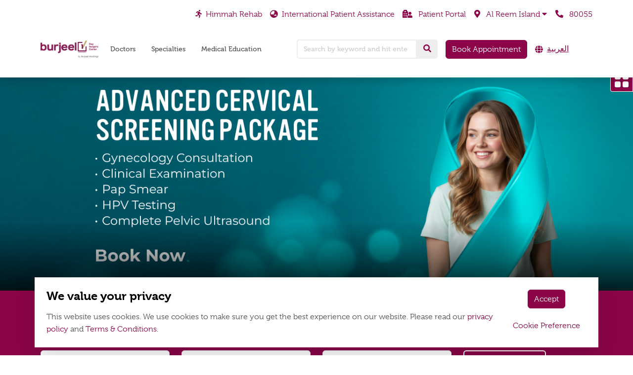

--- FILE ---
content_type: text/html; charset=UTF-8
request_url: https://burjeel.com/burjeeldaysurgery/
body_size: 29682
content:
<!DOCTYPE html>
<html lang="en-US">
   <head>
      <meta charset="UTF-8">
      <meta name="viewport" content="width=device-width, initial-scale=1">
      <meta http-equiv="X-UA-Compatible" content="IE=edge">
	  <meta name="theme-color" content="#8b0548" />
      <link rel="profile" href="http://gmpg.org/xfn/11">
	  	  <meta name='robots' content='index, follow, max-image-preview:large, max-snippet:-1, max-video-preview:-1' />
<link rel="alternate" href="https://burjeel.com/burjeeldaysurgery/" hreflang="en" />
<link rel="alternate" href="https://burjeel.com/burjeeldaysurgery/ar/" hreflang="ar" />

	<!-- This site is optimized with the Yoast SEO Premium plugin v24.6 (Yoast SEO v24.6) - https://yoast.com/wordpress/plugins/seo/ -->
	<title>Leading Day Surgery Center in Abu Dhabi | Burjeel</title>
	<meta name="description" content="Burjeel Day Surgery Center, Abu Dhabi offers comprehensive, leading-edge medical care across multiple specialties with effective diagnostic processes and a compassionate treatment plan." />
	<link rel="canonical" href="https://burjeel.com/burjeeldaysurgery/" />
	<meta property="og:locale" content="en_US" />
	<meta property="og:locale:alternate" content="ar_AR" />
	<meta property="og:type" content="website" />
	<meta property="og:title" content="Leading Day Surgery Center in Abu Dhabi | Burjeel" />
	<meta property="og:description" content="Burjeel Day Surgery Center, Abu Dhabi offers comprehensive, leading-edge medical care across multiple specialties with effective diagnostic processes and a compassionate treatment plan." />
	<meta property="og:url" content="https://burjeel.com/burjeeldaysurgery/" />
	<meta property="og:site_name" content="Burjeel Day Surgery Center, Al Reem Island" />
	<meta property="article:publisher" content="https://www.facebook.com/BurjeelDaySurgeryCenter/" />
	<meta property="article:modified_time" content="2025-04-08T14:27:10+00:00" />
	<meta property="og:image" content="https://burjeel.com/burjeeldaysurgery/wp-content/uploads/sites/7/2025/08/Burjeel-one-Favicon.png" />
	<meta property="og:image:width" content="512" />
	<meta property="og:image:height" content="512" />
	<meta property="og:image:type" content="image/png" />
	<meta name="twitter:card" content="summary_large_image" />
	<script type="application/ld+json" class="yoast-schema-graph">{"@context":"https://schema.org","@graph":[{"@type":"WebPage","@id":"https://burjeel.com/burjeeldaysurgery/","url":"https://burjeel.com/burjeeldaysurgery/","name":"Leading Day Surgery Center in Abu Dhabi | Burjeel","isPartOf":{"@id":"https://burjeel.com/burjeeldaysurgery/#website"},"about":{"@id":"https://burjeel.com/burjeeldaysurgery/#organization"},"primaryImageOfPage":{"@id":"https://burjeel.com/burjeeldaysurgery/#primaryimage"},"image":{"@id":"https://burjeel.com/burjeeldaysurgery/#primaryimage"},"thumbnailUrl":"","datePublished":"2021-07-15T14:42:09+00:00","dateModified":"2025-04-08T14:27:10+00:00","description":"Burjeel Day Surgery Center, Abu Dhabi offers comprehensive, leading-edge medical care across multiple specialties with effective diagnostic processes and a compassionate treatment plan.","breadcrumb":{"@id":"https://burjeel.com/burjeeldaysurgery/#breadcrumb"},"inLanguage":"en-US","potentialAction":[{"@type":"ReadAction","target":["https://burjeel.com/burjeeldaysurgery/"]}]},{"@type":"ImageObject","inLanguage":"en-US","@id":"https://burjeel.com/burjeeldaysurgery/#primaryimage","url":"","contentUrl":""},{"@type":"BreadcrumbList","@id":"https://burjeel.com/burjeeldaysurgery/#breadcrumb","itemListElement":[{"@type":"ListItem","position":1,"name":"Home"}]},{"@type":"WebSite","@id":"https://burjeel.com/burjeeldaysurgery/#website","url":"https://burjeel.com/burjeeldaysurgery/","name":"Burjeel Day Surgery Center, Al Reem Island","description":"Offering the best of conventional and alternative therapies","publisher":{"@id":"https://burjeel.com/burjeeldaysurgery/#organization"},"potentialAction":[{"@type":"SearchAction","target":{"@type":"EntryPoint","urlTemplate":"https://burjeel.com/burjeeldaysurgery/?s={search_term_string}"},"query-input":{"@type":"PropertyValueSpecification","valueRequired":true,"valueName":"search_term_string"}}],"inLanguage":"en-US"},{"@type":"Organization","@id":"https://burjeel.com/burjeeldaysurgery/#organization","name":"Burjeel Day Surgery Center, Al Reem Island","url":"https://burjeel.com/burjeeldaysurgery/","logo":{"@type":"ImageObject","inLanguage":"en-US","@id":"https://burjeel.com/burjeeldaysurgery/#/schema/logo/image/","url":"https://burjeel.com/burjeeldaysurgery/wp-content/uploads/sites/7/2025/08/BDSC-arab.png","contentUrl":"https://burjeel.com/burjeeldaysurgery/wp-content/uploads/sites/7/2025/08/BDSC-arab.png","width":153,"height":124,"caption":"Burjeel Day Surgery Center, Al Reem Island"},"image":{"@id":"https://burjeel.com/burjeeldaysurgery/#/schema/logo/image/"},"sameAs":["https://www.facebook.com/BurjeelDaySurgeryCenter/","https://www.linkedin.com/company/burjeelreem","https://www.instagram.com/burjeelreem/?igshid=q24husckvuwo","https://www.youtube.com/channel/UCNjotpYA5hQlvxtfmOkINAg"]}]}</script>
	<!-- / Yoast SEO Premium plugin. -->


<link rel='dns-prefetch' href='//cdn.jsdelivr.net' />
<link rel='dns-prefetch' href='//cdnjs.cloudflare.com' />
<link rel='dns-prefetch' href='//use.fontawesome.com' />
<link rel="alternate" type="application/rss+xml" title="Burjeel Day Surgery Center, Al Reem Island &raquo; Feed" href="https://burjeel.com/burjeeldaysurgery/feed/" />
<link rel="alternate" type="application/rss+xml" title="Burjeel Day Surgery Center, Al Reem Island &raquo; Comments Feed" href="https://burjeel.com/burjeeldaysurgery/comments/feed/" />
<link rel="alternate" type="application/rss+xml" title="Burjeel Day Surgery Center, Al Reem Island &raquo; Stories Feed" href="https://burjeel.com/burjeeldaysurgery/web-stories/feed/"><style id='wp-emoji-styles-inline-css' type='text/css'>

	img.wp-smiley, img.emoji {
		display: inline !important;
		border: none !important;
		box-shadow: none !important;
		height: 1em !important;
		width: 1em !important;
		margin: 0 0.07em !important;
		vertical-align: -0.1em !important;
		background: none !important;
		padding: 0 !important;
	}
</style>
<style id='classic-theme-styles-inline-css' type='text/css'>
/*! This file is auto-generated */
.wp-block-button__link{color:#fff;background-color:#32373c;border-radius:9999px;box-shadow:none;text-decoration:none;padding:calc(.667em + 2px) calc(1.333em + 2px);font-size:1.125em}.wp-block-file__button{background:#32373c;color:#fff;text-decoration:none}
</style>
<style id='global-styles-inline-css' type='text/css'>
body{--wp--preset--color--black: #000000;--wp--preset--color--cyan-bluish-gray: #abb8c3;--wp--preset--color--white: #ffffff;--wp--preset--color--pale-pink: #f78da7;--wp--preset--color--vivid-red: #cf2e2e;--wp--preset--color--luminous-vivid-orange: #ff6900;--wp--preset--color--luminous-vivid-amber: #fcb900;--wp--preset--color--light-green-cyan: #7bdcb5;--wp--preset--color--vivid-green-cyan: #00d084;--wp--preset--color--pale-cyan-blue: #8ed1fc;--wp--preset--color--vivid-cyan-blue: #0693e3;--wp--preset--color--vivid-purple: #9b51e0;--wp--preset--gradient--vivid-cyan-blue-to-vivid-purple: linear-gradient(135deg,rgba(6,147,227,1) 0%,rgb(155,81,224) 100%);--wp--preset--gradient--light-green-cyan-to-vivid-green-cyan: linear-gradient(135deg,rgb(122,220,180) 0%,rgb(0,208,130) 100%);--wp--preset--gradient--luminous-vivid-amber-to-luminous-vivid-orange: linear-gradient(135deg,rgba(252,185,0,1) 0%,rgba(255,105,0,1) 100%);--wp--preset--gradient--luminous-vivid-orange-to-vivid-red: linear-gradient(135deg,rgba(255,105,0,1) 0%,rgb(207,46,46) 100%);--wp--preset--gradient--very-light-gray-to-cyan-bluish-gray: linear-gradient(135deg,rgb(238,238,238) 0%,rgb(169,184,195) 100%);--wp--preset--gradient--cool-to-warm-spectrum: linear-gradient(135deg,rgb(74,234,220) 0%,rgb(151,120,209) 20%,rgb(207,42,186) 40%,rgb(238,44,130) 60%,rgb(251,105,98) 80%,rgb(254,248,76) 100%);--wp--preset--gradient--blush-light-purple: linear-gradient(135deg,rgb(255,206,236) 0%,rgb(152,150,240) 100%);--wp--preset--gradient--blush-bordeaux: linear-gradient(135deg,rgb(254,205,165) 0%,rgb(254,45,45) 50%,rgb(107,0,62) 100%);--wp--preset--gradient--luminous-dusk: linear-gradient(135deg,rgb(255,203,112) 0%,rgb(199,81,192) 50%,rgb(65,88,208) 100%);--wp--preset--gradient--pale-ocean: linear-gradient(135deg,rgb(255,245,203) 0%,rgb(182,227,212) 50%,rgb(51,167,181) 100%);--wp--preset--gradient--electric-grass: linear-gradient(135deg,rgb(202,248,128) 0%,rgb(113,206,126) 100%);--wp--preset--gradient--midnight: linear-gradient(135deg,rgb(2,3,129) 0%,rgb(40,116,252) 100%);--wp--preset--font-size--small: 13px;--wp--preset--font-size--medium: 20px;--wp--preset--font-size--large: 36px;--wp--preset--font-size--x-large: 42px;--wp--preset--spacing--20: 0.44rem;--wp--preset--spacing--30: 0.67rem;--wp--preset--spacing--40: 1rem;--wp--preset--spacing--50: 1.5rem;--wp--preset--spacing--60: 2.25rem;--wp--preset--spacing--70: 3.38rem;--wp--preset--spacing--80: 5.06rem;--wp--preset--shadow--natural: 6px 6px 9px rgba(0, 0, 0, 0.2);--wp--preset--shadow--deep: 12px 12px 50px rgba(0, 0, 0, 0.4);--wp--preset--shadow--sharp: 6px 6px 0px rgba(0, 0, 0, 0.2);--wp--preset--shadow--outlined: 6px 6px 0px -3px rgba(255, 255, 255, 1), 6px 6px rgba(0, 0, 0, 1);--wp--preset--shadow--crisp: 6px 6px 0px rgba(0, 0, 0, 1);}:where(.is-layout-flex){gap: 0.5em;}:where(.is-layout-grid){gap: 0.5em;}body .is-layout-flex{display: flex;}body .is-layout-flex{flex-wrap: wrap;align-items: center;}body .is-layout-flex > *{margin: 0;}body .is-layout-grid{display: grid;}body .is-layout-grid > *{margin: 0;}:where(.wp-block-columns.is-layout-flex){gap: 2em;}:where(.wp-block-columns.is-layout-grid){gap: 2em;}:where(.wp-block-post-template.is-layout-flex){gap: 1.25em;}:where(.wp-block-post-template.is-layout-grid){gap: 1.25em;}.has-black-color{color: var(--wp--preset--color--black) !important;}.has-cyan-bluish-gray-color{color: var(--wp--preset--color--cyan-bluish-gray) !important;}.has-white-color{color: var(--wp--preset--color--white) !important;}.has-pale-pink-color{color: var(--wp--preset--color--pale-pink) !important;}.has-vivid-red-color{color: var(--wp--preset--color--vivid-red) !important;}.has-luminous-vivid-orange-color{color: var(--wp--preset--color--luminous-vivid-orange) !important;}.has-luminous-vivid-amber-color{color: var(--wp--preset--color--luminous-vivid-amber) !important;}.has-light-green-cyan-color{color: var(--wp--preset--color--light-green-cyan) !important;}.has-vivid-green-cyan-color{color: var(--wp--preset--color--vivid-green-cyan) !important;}.has-pale-cyan-blue-color{color: var(--wp--preset--color--pale-cyan-blue) !important;}.has-vivid-cyan-blue-color{color: var(--wp--preset--color--vivid-cyan-blue) !important;}.has-vivid-purple-color{color: var(--wp--preset--color--vivid-purple) !important;}.has-black-background-color{background-color: var(--wp--preset--color--black) !important;}.has-cyan-bluish-gray-background-color{background-color: var(--wp--preset--color--cyan-bluish-gray) !important;}.has-white-background-color{background-color: var(--wp--preset--color--white) !important;}.has-pale-pink-background-color{background-color: var(--wp--preset--color--pale-pink) !important;}.has-vivid-red-background-color{background-color: var(--wp--preset--color--vivid-red) !important;}.has-luminous-vivid-orange-background-color{background-color: var(--wp--preset--color--luminous-vivid-orange) !important;}.has-luminous-vivid-amber-background-color{background-color: var(--wp--preset--color--luminous-vivid-amber) !important;}.has-light-green-cyan-background-color{background-color: var(--wp--preset--color--light-green-cyan) !important;}.has-vivid-green-cyan-background-color{background-color: var(--wp--preset--color--vivid-green-cyan) !important;}.has-pale-cyan-blue-background-color{background-color: var(--wp--preset--color--pale-cyan-blue) !important;}.has-vivid-cyan-blue-background-color{background-color: var(--wp--preset--color--vivid-cyan-blue) !important;}.has-vivid-purple-background-color{background-color: var(--wp--preset--color--vivid-purple) !important;}.has-black-border-color{border-color: var(--wp--preset--color--black) !important;}.has-cyan-bluish-gray-border-color{border-color: var(--wp--preset--color--cyan-bluish-gray) !important;}.has-white-border-color{border-color: var(--wp--preset--color--white) !important;}.has-pale-pink-border-color{border-color: var(--wp--preset--color--pale-pink) !important;}.has-vivid-red-border-color{border-color: var(--wp--preset--color--vivid-red) !important;}.has-luminous-vivid-orange-border-color{border-color: var(--wp--preset--color--luminous-vivid-orange) !important;}.has-luminous-vivid-amber-border-color{border-color: var(--wp--preset--color--luminous-vivid-amber) !important;}.has-light-green-cyan-border-color{border-color: var(--wp--preset--color--light-green-cyan) !important;}.has-vivid-green-cyan-border-color{border-color: var(--wp--preset--color--vivid-green-cyan) !important;}.has-pale-cyan-blue-border-color{border-color: var(--wp--preset--color--pale-cyan-blue) !important;}.has-vivid-cyan-blue-border-color{border-color: var(--wp--preset--color--vivid-cyan-blue) !important;}.has-vivid-purple-border-color{border-color: var(--wp--preset--color--vivid-purple) !important;}.has-vivid-cyan-blue-to-vivid-purple-gradient-background{background: var(--wp--preset--gradient--vivid-cyan-blue-to-vivid-purple) !important;}.has-light-green-cyan-to-vivid-green-cyan-gradient-background{background: var(--wp--preset--gradient--light-green-cyan-to-vivid-green-cyan) !important;}.has-luminous-vivid-amber-to-luminous-vivid-orange-gradient-background{background: var(--wp--preset--gradient--luminous-vivid-amber-to-luminous-vivid-orange) !important;}.has-luminous-vivid-orange-to-vivid-red-gradient-background{background: var(--wp--preset--gradient--luminous-vivid-orange-to-vivid-red) !important;}.has-very-light-gray-to-cyan-bluish-gray-gradient-background{background: var(--wp--preset--gradient--very-light-gray-to-cyan-bluish-gray) !important;}.has-cool-to-warm-spectrum-gradient-background{background: var(--wp--preset--gradient--cool-to-warm-spectrum) !important;}.has-blush-light-purple-gradient-background{background: var(--wp--preset--gradient--blush-light-purple) !important;}.has-blush-bordeaux-gradient-background{background: var(--wp--preset--gradient--blush-bordeaux) !important;}.has-luminous-dusk-gradient-background{background: var(--wp--preset--gradient--luminous-dusk) !important;}.has-pale-ocean-gradient-background{background: var(--wp--preset--gradient--pale-ocean) !important;}.has-electric-grass-gradient-background{background: var(--wp--preset--gradient--electric-grass) !important;}.has-midnight-gradient-background{background: var(--wp--preset--gradient--midnight) !important;}.has-small-font-size{font-size: var(--wp--preset--font-size--small) !important;}.has-medium-font-size{font-size: var(--wp--preset--font-size--medium) !important;}.has-large-font-size{font-size: var(--wp--preset--font-size--large) !important;}.has-x-large-font-size{font-size: var(--wp--preset--font-size--x-large) !important;}
.wp-block-navigation a:where(:not(.wp-element-button)){color: inherit;}
:where(.wp-block-post-template.is-layout-flex){gap: 1.25em;}:where(.wp-block-post-template.is-layout-grid){gap: 1.25em;}
:where(.wp-block-columns.is-layout-flex){gap: 2em;}:where(.wp-block-columns.is-layout-grid){gap: 2em;}
.wp-block-pullquote{font-size: 1.5em;line-height: 1.6;}
</style>
<link rel='stylesheet' id='wp-bootstrap-starter-bootstrap-css-css' href='https://cdn.jsdelivr.net/npm/bootstrap@5.3.2/dist/css/bootstrap.min.css?ver=6.5.3' type='text/css' media='all' />
<link rel='stylesheet' id='wp-bootstrap-starter-fontawesome-cdn-css' href='https://use.fontawesome.com/releases/v5.15.1/css/all.css?ver=6.5.3' type='text/css' media='all' />
<link rel='stylesheet' id='wp-bootstrap-starter-style-css' href='https://burjeel.com/burjeeldaysurgery/wp-content/themes/burjeelmain/style.css?ver=6.5.3' type='text/css' media='all' />
<link rel='stylesheet' id='slick-css-css' href='https://cdnjs.cloudflare.com/ajax/libs/slick-carousel/1.9.0/slick.min.css?ver=6.5.3' type='text/css' media='all' />
<link rel='stylesheet' id='slick-theme-css-css' href='https://cdnjs.cloudflare.com/ajax/libs/slick-carousel/1.9.0/slick-theme.min.css?ver=6.5.3' type='text/css' media='all' />
<script type="text/javascript" src="https://cdnjs.cloudflare.com/ajax/libs/jquery/3.5.1/jquery.min.js?ver=3.5.1" id="jquery-js"></script>
<script type="text/javascript" src="https://cdnjs.cloudflare.com/ajax/libs/slick-carousel/1.9.0/slick.min.js?ver=6.5.3" id="slick-js-js"></script>
<link rel="https://api.w.org/" href="https://burjeel.com/burjeeldaysurgery/wp-json/" /><link rel="alternate" type="application/json" href="https://burjeel.com/burjeeldaysurgery/wp-json/wp/v2/pages/305" /><link rel="EditURI" type="application/rsd+xml" title="RSD" href="https://burjeel.com/burjeeldaysurgery/xmlrpc.php?rsd" />
<meta name="generator" content="WordPress 6.5.3" />
<link rel='shortlink' href='https://burjeel.com/burjeeldaysurgery/' />
<link rel="alternate" type="application/json+oembed" href="https://burjeel.com/burjeeldaysurgery/wp-json/oembed/1.0/embed?url=https%3A%2F%2Fburjeel.com%2Fburjeeldaysurgery%2F" />
<link rel="alternate" type="text/xml+oembed" href="https://burjeel.com/burjeeldaysurgery/wp-json/oembed/1.0/embed?url=https%3A%2F%2Fburjeel.com%2Fburjeeldaysurgery%2F&#038;format=xml" />
<link rel="pingback" href="https://burjeel.com/burjeeldaysurgery/xmlrpc.php">    <style type="text/css">
        #page-sub-header { background: #fff; }
    </style>
    <style type="text/css">.recentcomments a{display:inline !important;padding:0 !important;margin:0 !important;}</style><link rel="icon" href="https://burjeel.com/burjeeldaysurgery/wp-content/uploads/sites/7/2025/08/cropped-Burjeel-one-Favicon-32x32.png" sizes="32x32" />
<link rel="icon" href="https://burjeel.com/burjeeldaysurgery/wp-content/uploads/sites/7/2025/08/cropped-Burjeel-one-Favicon-192x192.png" sizes="192x192" />
<link rel="apple-touch-icon" href="https://burjeel.com/burjeeldaysurgery/wp-content/uploads/sites/7/2025/08/cropped-Burjeel-one-Favicon-180x180.png" />
<meta name="msapplication-TileImage" content="https://burjeel.com/burjeeldaysurgery/wp-content/uploads/sites/7/2025/08/cropped-Burjeel-one-Favicon-270x270.png" />
		<style type="text/css" id="wp-custom-css">
			.rtl .custom-checkbox input[type=radio]+::before {float: right;margin-left: 10px;margin-right: 0;padding: 0 0 0 5px;}
.postid-4568 .banner-section.position-relative + section.p-0{
	display:none;
}
.sub-link{
	padding:0!important;
}
.sub-link a {
    display: block;
    padding: 1rem;
	  color:#fff;
}
#mega-menu-wrap-primary #mega-menu-primary > li.mega-menu-megamenu > ul.mega-sub-menu > li.mega-menu-item li.mega-menu-item > a.mega-menu-link{
	padding:10px 0px 10px 15px;
	font-size:13px;
}
#mega-menu-wrap-primary #mega-menu-primary > li.mega-menu-megamenu > ul.mega-sub-menu > li.mega-menu-item li.mega-menu-item > a.mega-menu-link:hover{
	color:#8b0548;
}
.event-banner {
    margin-top: 0;
}
.single-promotions .banner-img {
    height: auto !important;
}
ol.lower-alpha {
    list-style-type: lower-alpha;
}
.page-template-aboutus .chairman-message h2{display:none}
.gallery-lightboxes {display:none}
.single-package-type h4 {display:none}
.rtl .sample-page li {
    padding-right: 25px;
    padding-left: 0;
}
.rtl .sample-page li:before {
    left: inherit;
    right: 0;
}
.custom_checkbox_contact .form-control{border:none !important;height: auto;}
.custom_checkbox_contact_list .form-control{border:none !important;height: auto;padding:0;background-color:transparent;margin-bottom:.5rem;}
.custom_checkbox_contact_list .form-control .wpcf7-list-item{display:block;margin:0}
.custom_radiobox_contact_list .form-group .wpcf7-list-item{display:block;margin:0;margin-bottom:.25rem;}
.rtl .wpcf7, .rtl .wpcf7 input[type="url"], .rtl .wpcf7 input[type="email"], .rtl .wpcf7 input[type="tel"] {direction: rtl;}
.custom_checkbox_contact_list br, .custom_radiobox_contact_list br {display: none;}
.single-promotions.postid-9976 section.p-0, .single-promotions.postid-9976 .banner-text-content {
    display: none!important;
}
.single-promotions.postid-9976 section.py-4 h1#h-discover-your-path-to-radiant-health {
    margin-top: 1rem;
}
.rtl.post-type-archive-recognitions section:nth-child(3).bg-eeeeee {
    display: none;
}
.webstory-section {
    padding-bottom: 0 !important;
}
.image-w-100 img{width:100%!important;}
.image-doctor-left img{height:375px;object-fit:contain;}
@media (min-width: 992px){
.event-banner {
    margin-top: 7.5rem;
}
.gap-lg-0{gap:0;}
}

@media (min-width: 1340px) {
    .navbar .has-megamenu .dropdown-menu li {
        flex: 0 0 22.55%;
        max-width: 22.55%;
    }
}
.logo img{
	height: 95px!important;
    width: auto!important;
}
.short .logo img{
	height: 60px!important;
	 width: auto!important;
}
@media (max-width: 767px){
	.logo img {
    max-height: 52px!important;
	max-width: auto!important;
}
	#content.site-content {
        padding-top: 72px !important;
    }
}
@media (max-width: 991px){
	.logo img {
    max-height: 52px!important;
	max-width: auto!important;
}
		#mega-menu-wrap-primary #mega-menu-primary li.mega-menu-item.mega-toggle-on > ul.mega-sub-menu, #mega-menu-wrap-primary #mega-menu-primary li.mega-menu-megamenu.mega-menu-item.mega-toggle-on ul.mega-sub-menu {
    max-height: 200px !important;
		height:auto!important;
}
}		</style>
			        
	  <!-- Global site tag (gtag.js) - Google Analytics -->
	  <!-- Google Tag Manager -->
	<!-- Google Tag Manager -->
	<script>(function(w,d,s,l,i){w[l]=w[l]||[];w[l].push({'gtm.start':
	new Date().getTime(),event:'gtm.js'});var f=d.getElementsByTagName(s)[0],
	j=d.createElement(s),dl=l!='dataLayer'?'&l='+l:'';j.async=true;j.src=
	'https://www.googletagmanager.com/gtm.js?id='+i+dl;f.parentNode.insertBefore(j,f);
	})(window,document,'script','dataLayer','GTM-KBW4CH7');</script>
	<!-- End Google Tag Manager -->
   </head>
   <body class="home page-template page-template-templates page-template-burjeelhome page-template-templatesburjeelhome-php page page-id-305 wp-custom-logo">
      	
<!-- Google Tag Manager (noscript) -->
<noscript><iframe src="https://www.googletagmanager.com/ns.html?id=GTM-KBW4CH7"
height="0" width="0" style="display:none;visibility:hidden"></iframe></noscript>
<!-- End Google Tag Manager (noscript) -->		 
<!-- <div id="preloader" class="d-flex align-items-center">
<img class="m-auto w-120p" src="https://burjeel.com/burjeeldaysurgery/wp-content/uploads/sites/7/2025/08/BDSC-eng.png" />
</div> -->
<!-- Top Side Panel -->
 <div class="top-side-panel-wrap">
      <button class="btn btn-primary" aria-label="Open drawer" onclick="openSidePannel()"> <img src="https://burjeel.com/burjeeldaysurgery/wp-content/themes/burjeelmain/images/sticky.png" alt="sticky"> </button>
      <div id="topSidePanel" class="top-side-panel">
         <button class="close-btn btn btn-primary border-0" onclick="closeSidePannel()">×</button>
         <ul class="list-unstyled d-flex flex-wrap justify-content-end">
            <li>
						<a href="https://wa.me/+97180055" target="_blank" class="text-decoration-none d-block text-white"><img src="https://burjeel.com/burjeeldaysurgery/wp-content/themes/burjeelmain/images/whatsapp.png" alt="Whatsapp" loading="lazy"> <span
			class="d-block mt-2">Book Appointment on Whatsapp</span></a>            </li>
            <li><a href="https://burjeel.com/burjeeldaysurgery/book-an-appointment" class="text-decoration-none d-block text-white"><img src="https://burjeel.com/burjeeldaysurgery/wp-content/themes/burjeelmain/images/book-appointment.png"
                     alt="Appointment"> <span class="d-block mt-2">Book Appointment</span></a>
            </li>
            <li><a href="https://burjeel.com/burjeeldaysurgery/health-packages" target="_blank" class="text-decoration-none d-block text-white"><img src="https://burjeel.com/burjeeldaysurgery/wp-content/themes/burjeelmain/images/report.png" alt="Packages" loading="lazy"> <span
                     class="d-block mt-2">Book Health Packages</span></a>
            </li>
            <li><a href="https://burjeel.com/international-patients" target="_blank" class="text-decoration-none d-block text-white"><img src="https://burjeel.com/burjeeldaysurgery/wp-content/themes/burjeelmain/images/international.png" alt="International" loading="lazy">
                  <span class="d-block mt-2">International Patient Assistance</span></a></li>
            <li><a href="https://burjeel.com/health-tap" target="_blank" class="text-decoration-none d-block text-white"><img src="https://burjeel.com/burjeeldaysurgery/wp-content/themes/burjeelmain/images/health.png" alt="Health" loading="lazy"> <span
                     class="d-block mt-2">Health Tap</span></a></li>
            <li><a href="https://burjeel.com/ask-a-doctor" class="ask_doctor text-decoration-none d-block text-white" ><img src="https://burjeel.com/burjeeldaysurgery/wp-content/themes/burjeelmain/images/ask-doctor.png" alt="Doctor" loading="lazy"> <span
                     class="d-block mt-2">Ask a Doctor</span></a></li>
         </ul>
      </div>
   </div>
      <div id="page" class="site">        
                     <header id="masthead" class="site-header shadow">
     <div class="container">
               <div class="d-flex top-0 end-0 w-100 mt-3 justify-content-end">
			                    <div class="d-flex align-items-center flex-wrap top-links">
				 <a href="https://himmah.rehab/" class="text-primary me-3 d-none d-lg-inline-block text-decoration-none" target="_blank"><i class="fas fa-running me-2" aria-hidden="true"></i>Himmah Rehab</a>
				 <a href="https://burjeel.com/international-patients/" class="text-primary me-3 d-none d-lg-inline-block text-decoration-none" target="_blank"><i class="fas fa-globe-asia me-2" aria-hidden="true"></i>International Patient Assistance</a>
					<a class="text-primary me-3 d-none d-md-inline-block text-decoration-none" target="_blank" href="https://patientportal.vpshealth.com/home/login?brandName=burjeel">
						<i class="fas fa-hospital-user me-2" aria-hidden="true"></i> Patient Portal 
					</a>
					<a href="javascript:void(0)" class="btn btn-link text-decoration-none me-2 me-sm-3 p-0 text-truncate" onclick="openSelectlocation()" role="button">
						<i class="fa fa-map-marker-alt me-1 me-sm-2" aria-hidden="true"></i>
                        <span>Al Reem Island</span>
                        <i class="fas fa-caret-down"></i>
                     </a>
					 <div class="d-flex align-items-center justify-content-end d-lg-inline">
						                     <a class="text-primary text-decoration-none" href="tel:+971800 55">
                       <i class="fas fa-phone-alt me-1 me-sm-2" aria-hidden="true"></i> 80055
                     </a>
					 					 <div class="d-flex align-items-center d-lg-none ms-3 lang-switcher">
						<i class="fas fa-globe me-2 text-primary" aria-hidden="true"></i>
						<ul class="list-unstyled mb-0 d-flex">
								<li class="lang-item lang-item-9 lang-item-en current-lang lang-item-first"><a  lang="en-US" hreflang="en-US" href="https://burjeel.com/burjeeldaysurgery/">English</a></li>
	<li class="lang-item lang-item-12 lang-item-ar"><a  lang="ar" hreflang="ar" href="https://burjeel.com/burjeeldaysurgery/ar/">العربية</a></li>
						</ul>
					</div>
					 </div>
                  </div>
				 </div>          		         
               <nav class="navbar navbar-expand-lg p-0">
			      <a class="logo ms-5 ms-lg-0" href="https://burjeel.com/burjeeldaysurgery/"> 
									<img class="w-100 h-auto" alt="Burjeel logo" src="https://burjeel.com/burjeeldaysurgery/wp-content/uploads/sites/7/2025/08/BDSC-eng.png" loading="lazy" />
								</a>  
                  <button class="navbar-toggler p-0 position-absolute" type="button" data-bs-toggle="collapse" data-bs-target="#navbarScroll"
                     aria-controls="navbarScroll" aria-expanded="false" aria-label="Toggle navigation">
                     <i class="fa fa-bars"></i>
                  </button>
                   <div class="collapse navbar-collapse me-lg-5" id="navbarScroll">
                     <div class="me-lg-auto"><ul id="menu-header" class="nav navbar-nav"><li itemscope="itemscope" itemtype="https://www.schema.org/SiteNavigationElement" id="menu-item-2825" class="menu-item menu-item-type-post_type menu-item-object-page menu-item-2825 nav-item"><a title="Doctors" href="https://burjeel.com/burjeeldaysurgery/doctors/" class="nav-link">Doctors</a></li>
<li itemscope="itemscope" itemtype="https://www.schema.org/SiteNavigationElement" id="menu-item-2826" class="has-megamenu menu-item menu-item-type-post_type menu-item-object-page menu-item-2826 nav-item"><a title="Specialties" href="https://burjeel.com/burjeeldaysurgery/clinical-speciality/" class="nav-link">Specialties</a></li>
<li itemscope="itemscope" itemtype="https://www.schema.org/SiteNavigationElement" id="menu-item-12559" class="menu-item menu-item-type-custom menu-item-object-custom menu-item-12559 nav-item"><a title="Medical Education" href="https://burjeelholdings.com/strategy/medical-education/" class="nav-link">Medical Education</a></li>
</ul></div>					 <!-- <a href="" class="btn btn-primary me-3 my-1 w-sm-75 d-none d-md-inline-block"></a> -->
					 <a href="https://himmah.rehab/" class="text-primary mb-2 d-lg-none d-block" target="_blank"><i class="fas fa-running me-2" aria-hidden="true"></i>Himmah Rehab</a>
					 <a href="https://burjeel.com/international-patients/" class="text-primary mb-2 d-lg-none d-block" target="_blank"><i class="fas fa-globe-asia me-2" aria-hidden="true"></i>International Patient Assistance</a>
					 <a class="text-primary d-md-none d-block mb-2" target="_blank" href="https://patientportal.vpshealth.com/home/login?brandName=burjeel">
							<i class="fas fa-hospital-user me-2" aria-hidden="true"></i> Patient Portal 
                     </a>
                     					 <form method="post"  action="https://burjeel.com/burjeeldaysurgery/search-by-key" id="headerglobal_form" class="d-flex me-3 w-sm-100 w-md-25 my-1">                         <input class="form-control search-slt border-sm border-right-0" type="search" placeholder="Search by keyword and hit enter." alt="Doctors, Symptoms, Diseases" id="user_data" name="user_data">
                        <button class="btn bg-eeeeee" aria-label="Search" type="submit"><i
                              class="fa fa-search text-primary"></i></button>
                     </form>
                     <a href="https://burjeel.com/burjeeldaysurgery/book-an-appointment" class="btn btn-primary me-3 my-1 w-sm-75 header_book_btn">Book Appointment</a>
                     <div class="d-none d-lg-flex align-items-center lang-switcher">
					<i class="fas fa-globe me-2 text-primary" aria-hidden="true"></i>
					<ul class="list-unstyled mb-0 d-flex">
							<li class="lang-item lang-item-9 lang-item-en current-lang lang-item-first"><a  lang="en-US" hreflang="en-US" href="https://burjeel.com/burjeeldaysurgery/">English</a></li>
	<li class="lang-item lang-item-12 lang-item-ar"><a  lang="ar" hreflang="ar" href="https://burjeel.com/burjeeldaysurgery/ar/">العربية</a></li>
					</ul> 
					</div>
                  </div>
               </nav>      
      </div>
   </header>  
      </div>
	  <!---Location Modal --->
      <div id="hospitalLocations" class="modal fade" role="dialog" tabindex="-1" aria-hidden="true">
		  <div class="modal-dialog modal-dialog-centered modal-xl">
		  <!-- Modal content-->
			  <div class="modal-content">
				  <div class="modal-body p-0">                  
						<div class="row no-gutters">
							<div class="col-lg-3 col-md-4 d-none d-sm-block">
								<div id="map_canvas" ></div>
							</div>
							<div class="col-lg-9 col-md-8">
							<div class="modal-header shadow-sm">
								<h3 class="modal-title m-0">Select Location</h3>
								<button type="button" class="btn-close" data-bs-dismiss="modal" aria-label="Close"></button>
							</div>
							<div class="modal-body-scroll custom-scrollbar p-4">
							  <h2 class="font-16 me-0 pb-0 mb-4">United Arab Emirates</h2>
							  <div class="row font-14">
								<div class="col-lg-4 col-sm-6"><div class="form-group custom-checkbox border-bottom">
						<input id="location_534" type="radio" name="city"  value="24.47936667|54.38112715|https://burjeel.com/abu-dhabi/"/>
						<label class="w-100" for="location_534">Burjeel Hospital<span class="d-block font-weight-bold font-12 pl-28p">Abu Dhabi</span></label>
						</div>
					</div><div class="col-lg-4 col-sm-6"><div class="form-group custom-checkbox border-bottom">
						<input id="location_1156" type="radio" name="city"  value="24.3545|54.5396|https://burjeelmedicalcity.com/"/>
						<label class="w-100" for="location_1156">Burjeel Medical City<span class="d-block font-weight-bold font-12 pl-28p">Abu Dhabi</span></label>
						</div>
					</div><div class="col-lg-4 col-sm-6"><div class="form-group custom-checkbox border-bottom">
						<input id="location_2636" type="radio" name="city" checked value="24.4952245115133|54.408684111307|https://burjeel.com/burjeeldaysurgery/"/>
						<label class="w-100" for="location_2636">Burjeel Day Surgery Center<span class="d-block font-weight-bold font-12 pl-28p">Al Reem Island</span></label>
						</div>
					</div><div class="col-lg-4 col-sm-6"><div class="form-group custom-checkbox border-bottom">
						<input id="location_533" type="radio" name="city"  value="25.1467478757425|55.2236457401511|https://burjeel.com/burjeelspecialty/"/>
						<label class="w-100" for="location_533">Burjeel Hospital<span class="d-block font-weight-bold font-12 pl-28p">Dubai</span></label>
						</div>
					</div><div class="col-lg-4 col-sm-6"><div class="form-group custom-checkbox border-bottom">
						<input id="location_537" type="radio" name="city"  value="25.3588101342841|55.4056605671398|https://burjeel.com/burjeelspecialtyhospital/"/>
						<label class="w-100" for="location_537">Burjeel Specialty Hospital<span class="d-block font-weight-bold font-12 pl-28p">Sharjah</span></label>
						</div>
					</div><div class="col-lg-4 col-sm-6"><div class="form-group custom-checkbox border-bottom">
						<input id="location_401" type="radio" name="city"  value="24.2241382988838|55.7588613266464|https://burjeel.com/burjeelroyal/"/>
						<label class="w-100" for="location_401">Burjeel Royal Hospital<span class="d-block font-weight-bold font-12 pl-28p">Al Ain</span></label>
						</div>
					</div><div class="col-lg-4 col-sm-6"><div class="form-group custom-checkbox border-bottom">
						<input id="location_4367" type="radio" name="city"  value="24.20730|55.66262|https://burjeel.com/burjeelroyalasharej/"/>
						<label class="w-100" for="location_4367">Burjeel Royal Asharej <span class="d-block font-weight-bold font-12 pl-28p"> Al Ain</span></label>
						</div>
					</div><div class="col-lg-4 col-sm-6"><div class="form-group custom-checkbox border-bottom">
						<input id="location_1160" type="radio" name="city"  value="24.3881073472407|54.7231837962998|https://burjeel.com/bmcalshamkha/"/>
						<label class="w-100" for="location_1160">Burjeel Medical Center,<span class="d-block font-weight-bold font-12 pl-28p"> Al Shamkha, Makani Mall</span></label>
						</div>
					</div><div class="col-lg-4 col-sm-6"><div class="form-group custom-checkbox border-bottom">
						<input id="location_1162" type="radio" name="city"  value="24.5236002453925|54.6712860846571|https://burjeel.com/burjeelmedicalcentre/"/>
						<label class="w-100" for="location_1162">Burjeel Day Surgery Center, <span class="d-block font-weight-bold font-12 pl-28p"> Al Shahama Deerfeilds Mall</span></label>
						</div>
					</div><div class="col-lg-4 col-sm-6"><div class="form-group custom-checkbox border-bottom">
						<input id="location_1157" type="radio" name="city"  value="24.4771101410455|54.3194104401425|https://burjeel.com/marinahpc/"/>
						<label class="w-100" for="location_1157">Burjeel Medical Centre <span class="d-block font-weight-bold font-12 pl-28p">Al Marina</span></label>
						</div>
					</div><div class="col-lg-4 col-sm-6"><div class="form-group custom-checkbox border-bottom">
						<input id="location_2988" type="radio" name="city"  value="||https://burjeel.com/bmcalain/"/>
						<label class="w-100" for="location_2988">Burjeel Medical Center, <span class="d-block font-weight-bold font-12 pl-28p"> Barari, Al Ain</span></label>
						</div>
					</div><div class="col-lg-4 col-sm-6"><div class="form-group custom-checkbox border-bottom">
						<input id="location_1166" type="radio" name="city"  value="24.4543066897519|54.6139120917935|https://burjeel.com/bmcalzeina/"/>
						<label class="w-100" for="location_1166">Burjeel Medical Centre, <span class="d-block font-weight-bold font-12 pl-28p">Al Zeina, Al Raha Beach</span></label>
						</div>
					</div><div class="col-lg-4 col-sm-6"><div class="form-group custom-checkbox border-bottom">
						<input id="location_12787" type="radio" name="city"  value="24.091089|55.7895151|https://burjeel.com/bdscalain/"/>
						<label class="w-100" for="location_12787">Barari for One Day Surgery Center<span class="d-block font-weight-bold font-12 pl-28p">Al Ain</span></label>
						</div>
					</div><div class="col-lg-4 col-sm-6"><div class="form-group custom-checkbox border-bottom">
						<input id="location_13117" type="radio" name="city"  value="23.6387877|53.7091368|https://burjeel.com/bdscaldhafra/"/>
						<label class="w-100" for="location_13117">Burjeel Day Surgery Centre <span class="d-block font-weight-bold font-12 pl-28p"> Al Dhafra</span></label>
						</div>
					</div><div class="col-lg-4 col-sm-6"><div class="form-group custom-checkbox border-bottom">
						<input id="location_17368" type="radio" name="city"  value="24.5605|54.4591|https://burjeel.com/bmcsaadiyat/"/>
						<label class="w-100" for="location_17368">Burjeel by the Beach Clinic<span class="d-block font-weight-bold font-12 pl-28p">Saadiyat Island</span></label>
						</div>
					</div><div class="col-lg-4 col-sm-6"><div class="form-group custom-checkbox border-bottom">
						<input id="location_18482" type="radio" name="city"  value="24.427813|54.713687|https://burjeel.com/bmcalfalah/"/>
						<label class="w-100" for="location_18482">Burjeel Medical Centre <span class="d-block font-weight-bold font-12 pl-28p">Al Falah</span></label>
						</div>
					</div>	
							  </div>
								<h2 class="font-16 me-2 pb-0 mb-4">Oman</h2>
							  <div class="row font-14">
								 <div class="col-lg-4 col-sm-6"><div class="form-group custom-checkbox border-bottom">
						<input id="location_3192" type="radio" name="city" value="||https://www.burjeelhospitaloman.com/bh-oman/"/>
						<label class="w-100" for="location_3192">Burjeel Hospital, <span class="d-block font-weight-bold font-12 pl-28p"> Al Khuwair</span></label>
						</div>
					</div><div class="col-lg-4 col-sm-6"><div class="form-group custom-checkbox border-bottom">
						<input id="location_3194" type="radio" name="city" value="||https://www.bmcoman.com/"/>
						<label class="w-100" for="location_3194">Burjeel Medical Center, <span class="d-block font-weight-bold font-12 pl-28p"> Al Azaiba North</span></label>
						</div>
					</div>								</div>
								
		
							  </div>
							  <div class="d-flex align-items-center justify-content-end justify-content-md-between px-3 shadow-lg">
										<div>
										<button type="button" class="btn btn-default bg-eeeeee me-2" data-bs-dismiss="modal">Close</button>
										<input type="button" onclick="redirect_to_site()" class="btn btn-primary my-3" value="Go to Website">
										</div>
								</div>
							 </div>
						</div>
				  </div>
			  </div>
		  </div>
      </div>
	  
      <div id="content" class="site-content py-0">
      <div class="">
      <div class="">
 


<div id="mainSlider" class="carousel slide banner-section main-banner" data-ride="carousel">
  <ol class="carousel-indicators">
        <li data-target="#mainSlider" data-slide-to="0" class="active" ></li>
	    <li data-target="#mainSlider" data-slide-to="1" ></li>
	    <li data-target="#mainSlider" data-slide-to="2" ></li>
	    <li data-target="#mainSlider" data-slide-to="3" ></li>
	    </ol>
  <div class="carousel-inner">
       <div class="carousel-item  active heading-none">
	<a class="stretched-link" href="https://burjeel.com/burjeeldaysurgery/specialities/obstetrics-gynecology/" >		<img class="banner-img " src="https://burjeel.com/burjeeldaysurgery/wp-content/uploads/sites/7/2026/01/26983A1-BDSC-REEM-Cervical-cancer-Creative-1.png" alt="Image" width="100%" height="100%">
	<div class="banner-text-content slider-carousel-caption w-100 h-100 d-md-flex align-items-center text-center text-md-left top-0 py-4 py-md-0">
		<div class="container">
			<div class="row">
				 <div class="col-md-6 mb-4 mb-md-0">
					<h2>Package</h2>
					<p class="mb-3"></p>
									 </div>
			</div>
	  </div>
   </div>
  </a> </div>
     <div class="carousel-item  heading-none">
	<a class="stretched-link" href="https://burjeel.com/burjeeldaysurgery/specialities/allergy-and-immunology-clinic/" >		<img class="banner-img " src="https://burjeel.com/burjeeldaysurgery/wp-content/uploads/sites/7/2026/01/banner_01.jpg" alt="Image" width="100%" height="100%">
	<div class="banner-text-content slider-carousel-caption w-100 h-100 d-md-flex align-items-center text-center text-md-left top-0 py-4 py-md-0">
		<div class="container">
			<div class="row">
				 <div class="col-md-6 mb-4 mb-md-0">
					<h2>Allergy</h2>
					<p class="mb-3"></p>
									 </div>
			</div>
	  </div>
   </div>
  </a> </div>
     <div class="carousel-item  heading-none">
	<a class="stretched-link" href="https://burjeel.com/burjeeldaysurgery/promotions/ifhas-at-burjeel-day-surgery-center/" target='_blank'>		<img class="banner-img " src="https://burjeel.com/burjeeldaysurgery/wp-content/uploads/sites/7/2022/07/IFHAS.png" alt="Image" width="100%" height="100%">
	<div class="banner-text-content slider-carousel-caption w-100 h-100 d-md-flex align-items-center text-center text-md-left top-0 py-4 py-md-0">
		<div class="container">
			<div class="row">
				 <div class="col-md-6 mb-4 mb-md-0">
					<h2>Ifhas</h2>
					<p class="mb-3"></p>
									 </div>
			</div>
	  </div>
   </div>
  </a> </div>
     <div class="carousel-item  heading-none">
	<a class="stretched-link" href="https://bit.ly/3oCkuV2 " target='_blank'>		<img class="banner-img " src="https://burjeel.com/burjeeldaysurgery/wp-content/uploads/sites/7/2023/05/11557-BURJEEL-SEHHATI-_WEB-BANNER.jpg" alt="Image" width="100%" height="100%">
	<div class="banner-text-content slider-carousel-caption w-100 h-100 d-md-flex align-items-center text-center text-md-left top-0 py-4 py-md-0">
		<div class="container">
			<div class="row">
				 <div class="col-md-6 mb-4 mb-md-0">
					<h2>Sehhati</h2>
					<p class="mb-3"></p>
									 </div>
			</div>
	  </div>
   </div>
  </a> </div>
          
  </div>
</div>



<script>
function tagsearch(tag){	
	//alert(tag.text);
	//alert(tag.value);
	jQuery("#user_data").val(tag.text);
	jQuery("#searchform").submit();
}
function globalSearch(){
	user_data = jQuery("#user_data").val();
	if(user_data != ''){
		jQuery("#searchform").submit();
	}
}
</script>
<!-- Quick Search -->
<section class="bg-primary">
   <div class="container">
      <h2 class="text-white font-24 font-wt-300 mb-2 mt-0">Quick Search</h2>
      <form action="https://burjeel.com/burjeeldaysurgery/book-an-appointment" method="post" novalidate="novalidate" id="appointment_form">
         <div class="row">
            <div class="col-lg-3 col-md-6 col-sm-6">
               <select aria-label="locations" class="form-select req_field my-3 req_field pointer-events-none" name="location_select" id="location_select" onchange="fetchdepartment()" >
                  <option value="">Select Location</option>
                  <option value="BU10">Burjeel Hospital, Abu Dhabi</option><option value="BM10">Burjeel Medical City, Mohamed Bin Zayed City, Abu Dhabi</option><option value="BN01">Burjeel Day Surgery Center, Al Reem Island</option><option value="DU10">Burjeel Hospital for Advanced Surgery, Dubai</option><option value="BS10">Burjeel Specialty Hospital, Sharjah</option><option value="BR10">Burjeel Royal Hospital, Al Ain</option><option value="BA01">Burjeel Royal Asharej Hospital, Al Ain</option><option value="BM02">Burjeel Medical Center, Al Shamkha</option><option value="BM01">Burjeel Day Surgery Center, Al Shahama</option><option value="HP01">Burjeel Medical Centre Al Marina</option><option value="BM03">Burjeel Medical Center, Barari, Al Ain</option><option value="MC03">Burjeel Medical Centre, Al Zeina, Al Raha Beach</option><option value="BN05">Barari for One Day Surgery Center, Al Ain</option><option value="BN03">Burjeel Day Surgery Centre, Al Dhafra</option><option value="BM08">Burjeel by the Beach Clinic, Saadiyat Island</option><option value="BM06">Burjeel Medical Centre ,Al Falah</option>
               </select>
            </div>
            <div class="col-lg-3 col-md-6 col-sm-6">

               <select aria-label="department" class="form-select req_field my-3 req_field" name="department" placeholder="Department" id="department" onchange="hospitalDoctor()" >
                  <option value="">Select Department</option>
               </select>
            </div>
            <div class="col-lg-3 col-md-6 col-sm-6">
               <select aria-label="doctor" class="form-select rounded my-3 req_field" name="doctor" id="doctor">
                  <option value="">Select Doctor</option>

               </select>
            </div>
            <div class="col-lg-3 col-md-6 col-sm-6">
               <a href="javascript:void()" class="btn btn-slide btn-slide-white btn-block my-3" onclick="submit_appointment()"><span>Book Appointment</span></a>
            </div>
            <div class="col-12 home_appt_error" style="display:none">Please select all options text!!!</div>
         </div>
      </form>
   </div>
</section>
<section>
   <div class="container">
      <div class="row justify-content-lg-center fadeInRight" id="counter-stats">
                     <div class="col-12">
               <h1 class="text-primary font-24 font-wt-300 m-0 pb-0">One of the leading centers for ambulatory surgery in Abu Dhabi</h1>
               <h3 class="my-3 font-18 font-wt-300">Surgical excellence. World-class care</h3>
               <div class="home-hospital-desc">
<p>Burjeel&nbsp;Day Surgery Center, Abu Dhabi, offers comprehensive, leading-edge medical care across multiple specialties. We are committed to providing patients and their&nbsp;families with the best possible experience, ensuring a smooth and effective diagnostic process and a compassionate treatment plan. With a state-of-the-art facility that&#8217;s equipped with the latest technology, our customers enjoy top-notch care from the moment they walk through our doors.</p>
</div>
               <!-- <a href="https://vpswebdev-burjeel.azurewebsites.net/abu-dhabi/about-us/" class="d-inline-block font-14">Read more <i class="fas fa-caret-right fx-1 ml-1"></i></a>-->
            </div>       </div>
   </div>
</section>

<section class="bg-eeeeee">
   <div class="container">
      <div class="d-flex text-primary fw-bold">
         <h2 class="text-primary font-24 fw-light mb-2 mt-0">
            News          </h2>
      </div>

      <div class="row align-items-center">
         <!-- News List -->
         <div class="col-12 col-md-12 col-lg-6">
            
		<div class="news-item py-4"> <a href="https://burjeel.com/news/burjeels-8500-strong-town-hall-marks-first-of-its-kind-leadership-address-in-the-uae-with-aed-15-million-surprise-for-frontline-workers/" target='_blank'>Burjeel’s 8,500-strong Town Hall Marks First-of-its-kind Leadership Address in the UAE, with AED 15 Million Surprise for Frontline Workers <i
		class="fa fa-arrow-right text-primary"></i> </a>
		</div>
				  
		<div class="news-item py-4"> <a href="https://burjeel.com/news/burjeel-holdings-achieves-nihs-accreditation-for-the-first-adult-critical-care-nursing-residency-program-in-the-uae-and-region/" target='_blank'>Burjeel Holdings Achieves NIHS Accreditation for the First Adult Critical Care Nursing Residency Program in the UAE and Region  <i
		class="fa fa-arrow-right text-primary"></i> </a>
		</div>
				  
		<div class="news-item py-4"> <a href="https://burjeel.com/news/burjeel-cancer-institutes-breast-cancer-clinical-care-program-earns-jci-gold-certification/" target='_blank'>Burjeel Cancer Institute’s Breast Cancer Clinical Care Program Earns JCI Gold Certification <i
		class="fa fa-arrow-right text-primary"></i> </a>
		</div>
				  
		<div class="news-item py-4"> <a href="https://burjeel.com/news/burjeel-holdings-secures-two-wins-at-emirates-labour-market-award/" target='_blank'>Burjeel Holdings Secures Two Wins at Emirates Labour Market Award  <i
		class="fa fa-arrow-right text-primary"></i> </a>
		</div>
				           </div>

         <div class="col-12 col-md-12 col-lg-6 my-3">

            <div id="news-slider" class="carousel slide" data-bs-ride="carousel">

               <div class="carousel-indicators">
                  <button type="button" data-bs-target="#news-slider" data-bs-slide-to="0" class="active"></button>
                  <button type="button" data-bs-target="#news-slider" data-bs-slide-to="1"></button>
                  <button type="button" data-bs-target="#news-slider" data-bs-slide-to="2"></button>
               </div>

               <div class="carousel-inner">

                  <div class="carousel-item active">
                     <img src="https://burjeel.com/burjeeldaysurgery/wp-content/uploads/sites/7/2025/04/video1.jpg"
                        class="d-block rounded w-100" alt="News" loading="lazy">
                     <button class="video-icon d-flex align-items-center justify-content-center position-absolute top-50 start-50 translate-middle border-0 bg-transparent"
                        onclick="display_video('https://www.youtube.com/embed/Z9dAzOrTTd0?si=DBx_kIAF2pNH_aTA')">
                        <i class="fas fa-play-circle text-white font-60"></i>
                     </button>
                  </div>

                  <div class="carousel-item">
                     <img src="https://burjeel.com/burjeeldaysurgery/wp-content/uploads/sites/7/2025/04/video2.jpg"
                        class="d-block rounded w-100" alt="News" loading="lazy">
                     <button class="video-icon d-flex align-items-center justify-content-center position-absolute top-50 start-50 translate-middle border-0 bg-transparent"
                        onclick="display_video('https://www.youtube.com/embed/_2FXrVnb3ds?si=g8ve0LCIyxMbmMcP')">
                        <i class="fas fa-play-circle text-white font-60"></i>
                     </button>
                  </div>

                  <div class="carousel-item">
                     <img src="https://burjeel.com/burjeeldaysurgery/wp-content/uploads/sites/7/2024/08/reem.png"
                        class="d-block rounded w-100" alt="News" loading="lazy">
                     <button class="video-icon d-flex align-items-center justify-content-center position-absolute top-50 start-50 translate-middle border-0 bg-transparent"
                        onclick="display_video('https://www.youtube.com/embed/4PyU_fwIioM?si=_9hku9jqZ3ZQ-AVY')">
                        <i class="fas fa-play-circle text-white font-60"></i>
                     </button>
                  </div>

               </div>

            </div>
         </div>
      </div>

   </div>
</section>

<!-- Video Modal -->
<div class="modal fade" id="videoModal" tabindex="-1" role="dialog" aria-labelledby="videoModalTitle"
   aria-hidden="true">
   <div class="modal-dialog modal-dialog-centered modal-lg" role="document">
      <div class="modal-content bg-transparent border-0">
         <div class="modal-body p-0">
            <button type="button" class="btn-close" data-bs-dismiss="modal" aria-label="Close">
               <span aria-hidden="true" class="text-white font-32">&times;</span>
            </button>
            <iframe id="news_videos" width="100%" height="450" title="YouTube video player" frameborder="0"
               allow="accelerometer; autoplay; clipboard-write; encrypted-media; gyroscope; picture-in-picture" allowfullscreen></iframe>
         </div>
      </div>
   </div>
</div>
<script>
   jQuery(document).ready(function() {
      var currerntsite = '7';
      var is_his = '';
      var sitecode = 'BN01';
      if (currerntsite != 1) {
         jQuery("#location_select").val(sitecode);
         if (is_his == '')
            fetchdepartment();
         else
            fetchwpdepartment();
      }

   });

   function submit_appointment() {
      var errorflag = true;
      jQuery(".req_field").each(function() {
         if (jQuery(this).val() == '') {
            jQuery(this).css('border', '2px solid red');
            jQuery('.home_appt_error').css('display', 'block').css('color', '#ed9b9b');
            errorflag = false;
         } else
            jQuery(this).css('border', '2px solid #ced4da');
      })
      if (errorflag) {

         jQuery("#appointment_form").submit();

      }
   }

   function fetchdepartment() {
      jQuery('#loader').show(0);
      var facilitycode = jQuery("#location_select").val();
      if (facilitycode == '')
         return false;
      var departmentlabel = 'Select Department';
      jQuery.ajax({
         type: 'POST',
         url: "https://burjeel.com/burjeeldaysurgery/wp-admin/admin-ajax.php",
         data: {
            'action': 'fetch_department',
            'facility_id': facilitycode,
            'departmentlabel': departmentlabel
         },
         success: function(response) {
            // console(response);
            jQuery("#department").html(response);
            jQuery('#loader').hide();
         }
      });
   }

   function hospitalDoctor() {
      jQuery('#loader').show(0);
      var facilitycode = jQuery("#location_select").val();
      var department = jQuery("#department").val();
      var doctorlabel = 'Select Doctor';
      if (department == 'PMECW') {
         window.location.replace("https://burjeel.com/burjeelmedicalcity/specialities/paley-middle-east-clinic/");
         return false;
      }
      //facilitycode ='BM01';
      //department ='PULOPBM1';
      jQuery.ajax({
         type: 'POST',
         url: "https://burjeel.com/burjeeldaysurgery/wp-admin/admin-ajax.php",
         data: {
            'action': 'fetch_doctor',
            'facility_id': facilitycode,
            'department': department,
            'doctorlabel': doctorlabel
         },
         success: function(response) {
            // console(response);
            jQuery("#doctor").html(response);
            jQuery('#loader').hide();
         }
      });
   }

   function display_video(url) {
      const vmodal = new bootstrap.Modal(document.getElementById('videoModal'));
      jQuery("#news_videos").attr('src', url);
      vmodal.show();
   }

   function fetchwpdepartment() {
      var facilitycode = '7';
      if (facilitycode == '')
         return false;
      jQuery.ajax({
         type: 'POST',
         url: "https://burjeel.com/burjeeldaysurgery/wp-admin/admin-ajax.php",
         data: {
            'action': 'fetch_department_byblog',
            'facility_id': facilitycode
         },
         success: function(response) {
            // console(response);
            jQuery("#department").html(response);

         }
      });
   }

   function hospitalwpDoctor() {
      jQuery('#loader').show(0);
      var facilitycode = '7';
      var department = jQuery("#department").val();
      jQuery.ajax({
         type: 'POST',
         url: "https://burjeel.com/burjeeldaysurgery/wp-admin/admin-ajax.php",
         data: {
            'action': 'fetch_doctor_byblog',
            'facility_id': facilitycode,
            'department': department
         },
         success: function(response) {
            // console(response);
            jQuery("#doctor").html(response);
            jQuery('#loader').hide();
         }
      });
   }
</script>
<style>
.swiper-slide {
    flex-shrink: 0;
    height: 100%;
    position: relative;
    transition-property: transform;
    display: block;
}

</style>

<!--<link rel="stylesheet" href="//cdnjs.cloudflare.com/ajax/libs/fancybox/2.1.5/jquery.fancybox.min.css" media="screen">
<script src="//cdnjs.cloudflare.com/ajax/libs/fancybox/2.1.5/jquery.fancybox.min.js"></script>  -->
<script src="https://maps.google.com/maps/api/js?key=AIzaSyDMfVp6AfGo0byQ8DKbfc8ZiszunsRBTyU"></script>
  </div><!-- .row -->
  </div><!-- .container -->
  </div><!-- #content -->
          <div id="footer-widget" class="py-4 py-lg-5 bg-primary">
            <div class="container">
			                    <div class="row align-items-center">
                                            <div class="col-md-9 col-xl-10 text-center text-md-left footer-inline-links mb-3 mb-md-0"><section id="nav_menu-2" class="widget widget_nav_menu"><div class="menu-secondary-menu-container"><ul id="menu-secondary-menu" class="menu"><li id="menu-item-2816" class="menu-item menu-item-type-post_type menu-item-object-page menu-item-2816"><a href="https://burjeel.com/burjeeldaysurgery/about-us/">About Us</a></li>
<li id="menu-item-2817" class="menu-item menu-item-type-custom menu-item-object-custom menu-item-2817"><a href="https://burjeel.com/burjeeldaysurgery/testimonials/">Patient Stories</a></li>
<li id="menu-item-2818" class="menu-item menu-item-type-custom menu-item-object-custom menu-item-2818"><a target="_blank" rel="noopener" href="https://burjeel.com/accreditation/">Accreditations</a></li>
<li id="menu-item-2819" class="menu-item menu-item-type-custom menu-item-object-custom menu-item-2819"><a href="https://burjeel.com/burjeeldaysurgery/achievement/">Achievements</a></li>
<li id="menu-item-2820" class="menu-item menu-item-type-custom menu-item-object-custom menu-item-2820"><a href="https://burjeel.com/burjeeldaysurgery/insurance/">Insurance Partners</a></li>
<li id="menu-item-2821" class="menu-item menu-item-type-custom menu-item-object-custom menu-item-2821"><a href="https://burjeel.com/burjeeldaysurgery/news/">Media</a></li>
<li id="menu-item-2822" class="menu-item menu-item-type-custom menu-item-object-custom menu-item-2822"><a target="_blank" rel="noopener" href="https://burjeel.com/faq/">FAQ</a></li>
<li id="menu-item-2823" class="menu-item menu-item-type-post_type menu-item-object-page menu-item-2823"><a href="https://burjeel.com/burjeeldaysurgery/contact-us/">Contact Us</a></li>
<li id="menu-item-4990" class="menu-item menu-item-type-custom menu-item-object-custom menu-item-4990"><a href="https://burjeel.com/careers/">Careers</a></li>
<li id="menu-item-2824" class="menu-item menu-item-type-post_type menu-item-object-page menu-item-2824"><a href="https://burjeel.com/burjeeldaysurgery/feedback-and-complaints/">Feedback and Complaints</a></li>
<li id="menu-item-11917" class="menu-item menu-item-type-custom menu-item-object-custom menu-item-11917"><a href="https://burjeel.com/careers/">Careers</a></li>
</ul></div></section></div>
                     
                                            <div class="col-md-3 col-xl-2"><section id="custom_html-2" class="widget_text widget widget_custom_html"><div class="textwidget custom-html-widget"><ul class="list-unstyled list-inline text-center text-lg-right footer-social-links mb-0">
 <li class="list-inline-item"><a href="https://www.facebook.com/BurjeelReem" target="_blank" rel="noopener"><span class="sr-only">fb: </span><i class="fab fa-facebook-square text-white"></i></a></li>
 <li class="list-inline-item"><a href="https://www.linkedin.com/company/burjeelreem" target="_blank" rel="noopener"><span class="sr-only">lk: </span><i class="fab fa-linkedin text-white"></i></a></li>
 <li class="list-inline-item"><a href="https://www.snapchat.com/add/burjeelreem" target="_blank" rel="noopener"><span class="sr-only">snapchat: </span><i class="fab fa-snapchat-square text-white"></i></a></li>
 <li class="list-inline-item"><a href="https://www.instagram.com/burjeeldaysurgerycenters" target="_blank" rel="noopener"><span class="sr-only">insta: </span><i class="fab fa-instagram text-white"></i></a></li>
 <li class="list-inline-item"><a href="https://www.youtube.com/channel/UCNjotpYA5hQlvxtfmOkINAg" target="_blank" rel="noopener"><span class="sr-only">yb: </span><i class="fab fa-youtube text-white"></i></a></li>
</ul></div></section></div>
                                       
                </div>             </div>
        </div>

    <section class="pb-0 pt-4">
      <div class="container">

        <h3 class="text-505050 font-18 my-3 footer-specialties-title">Burjeel Al Reem Island Specialities</h3>
        <div class="row">
                          <div class="col-xl-2 col-md-3 col-sm-4 col-6">
                  <a href="https://burjeel.com/burjeeldaysurgery/specialities/allergy-and-immunology-clinic/"
                    class="font-14 py-2 py-sm-3 text-525252 d-block text-truncate text-decoration-none"
                    title="Best Allergy and Immunology Clinic  Hospital in Al Reem Island">
                    Allergy and Immunology Clinic                   </a>
                </div>
                          <div class="col-xl-2 col-md-3 col-sm-4 col-6">
                  <a href="https://burjeel.com/burjeeldaysurgery/specialities/anesthesiology/"
                    class="font-14 py-2 py-sm-3 text-525252 d-block text-truncate text-decoration-none"
                    title="Best Anesthesiology Hospital in Al Reem Island">
                    Anesthesiology                  </a>
                </div>
                          <div class="col-xl-2 col-md-3 col-sm-4 col-6">
                  <a href="https://burjeel.com/burjeeldaysurgery/specialities/cardiology/"
                    class="font-14 py-2 py-sm-3 text-525252 d-block text-truncate text-decoration-none"
                    title="Best Cardiology and Cardiovascular Surgery Hospital in Al Reem Island">
                    Cardiology and Cardiovascular Surgery                  </a>
                </div>
                          <div class="col-xl-2 col-md-3 col-sm-4 col-6">
                  <a href="https://burjeel.com/burjeeldaysurgery/specialities/dental/"
                    class="font-14 py-2 py-sm-3 text-525252 d-block text-truncate text-decoration-none"
                    title="Best Dentistry Hospital in Al Reem Island">
                    Dentistry                  </a>
                </div>
                          <div class="col-xl-2 col-md-3 col-sm-4 col-6">
                  <a href="https://burjeel.com/burjeeldaysurgery/specialities/cosmetology-dermatology/"
                    class="font-14 py-2 py-sm-3 text-525252 d-block text-truncate text-decoration-none"
                    title="Best Dermatology and Cosmetology Hospital in Al Reem Island">
                    Dermatology and Cosmetology                  </a>
                </div>
                          <div class="col-xl-2 col-md-3 col-sm-4 col-6">
                  <a href="https://burjeel.com/burjeeldaysurgery/specialities/diabetes-endocrinology/"
                    class="font-14 py-2 py-sm-3 text-525252 d-block text-truncate text-decoration-none"
                    title="Best Diabetes and Endocrinology Hospital in Al Reem Island">
                    Diabetes and Endocrinology                  </a>
                </div>
                          <div class="col-xl-2 col-md-3 col-sm-4 col-6">
                  <a href="https://burjeel.com/burjeeldaysurgery/specialities/ent/"
                    class="font-14 py-2 py-sm-3 text-525252 d-block text-truncate text-decoration-none"
                    title="Best ENT, Head and Neck Surgery Hospital in Al Reem Island">
                    ENT, Head and Neck Surgery                  </a>
                </div>
                          <div class="col-xl-2 col-md-3 col-sm-4 col-6">
                  <a href="https://burjeel.com/burjeeldaysurgery/specialities/family-medicine/"
                    class="font-14 py-2 py-sm-3 text-525252 d-block text-truncate text-decoration-none"
                    title="Best Family Medicine Hospital in Al Reem Island">
                    Family Medicine                  </a>
                </div>
                          <div class="col-xl-2 col-md-3 col-sm-4 col-6">
                  <a href="https://burjeel.com/burjeeldaysurgery/specialities/general-surgery/"
                    class="font-14 py-2 py-sm-3 text-525252 d-block text-truncate text-decoration-none"
                    title="Best General and Laparoscopic Surgery Hospital in Al Reem Island">
                    General and Laparoscopic Surgery                  </a>
                </div>
                          <div class="col-xl-2 col-md-3 col-sm-4 col-6">
                  <a href="https://burjeel.com/burjeeldaysurgery/specialities/obstetrics-gynecology/"
                    class="font-14 py-2 py-sm-3 text-525252 d-block text-truncate text-decoration-none"
                    title="Best Gynecology and Obstetrics Hospital in Al Reem Island">
                    Gynecology and Obstetrics                  </a>
                </div>
                          <div class="col-xl-2 col-md-3 col-sm-4 col-6">
                  <a href="https://burjeel.com/burjeeldaysurgery/specialities/internal-medicine/"
                    class="font-14 py-2 py-sm-3 text-525252 d-block text-truncate text-decoration-none"
                    title="Best Internal Medicine Hospital in Al Reem Island">
                    Internal Medicine                  </a>
                </div>
                          <div class="col-xl-2 col-md-3 col-sm-4 col-6">
                  <a href="https://burjeel.com/burjeeldaysurgery/specialities/gastroenterology/"
                    class="font-14 py-2 py-sm-3 text-525252 d-block text-truncate text-decoration-none"
                    title="Best Jazzar Gastrointestinal and Liver Disease Center Hospital in Al Reem Island">
                    Jazzar Gastrointestinal and Liver Disease Center                  </a>
                </div>
                          <div class="col-xl-2 col-md-3 col-sm-4 col-6">
                  <a href="https://burjeel.com/burjeeldaysurgery/specialities/laser-vision-correction-center/"
                    class="font-14 py-2 py-sm-3 text-525252 d-block text-truncate text-decoration-none"
                    title="Best Laser Vision Correction Center Hospital in Al Reem Island">
                    Laser Vision Correction Center                  </a>
                </div>
                          <div class="col-xl-2 col-md-3 col-sm-4 col-6">
                  <a href="https://burjeel.com/burjeeldaysurgery/specialities/mens-wellness-and-aesthetics-clinic/"
                    class="font-14 py-2 py-sm-3 text-525252 d-block text-truncate text-decoration-none"
                    title="Best Men&#8217;s Wellness and Aesthetics Clinic Hospital in Al Reem Island">
                    Men&#8217;s Wellness and Aesthetics Clinic                  </a>
                </div>
                          <div class="col-xl-2 col-md-3 col-sm-4 col-6">
                  <a href="https://burjeel.com/burjeeldaysurgery/specialities/nephrology/"
                    class="font-14 py-2 py-sm-3 text-525252 d-block text-truncate text-decoration-none"
                    title="Best Nephrology Hospital in Al Reem Island">
                    Nephrology                  </a>
                </div>
                          <div class="col-xl-2 col-md-3 col-sm-4 col-6">
                  <a href="https://burjeel.com/burjeeldaysurgery/specialities/neurology/"
                    class="font-14 py-2 py-sm-3 text-525252 d-block text-truncate text-decoration-none"
                    title="Best Neurology Hospital in Al Reem Island">
                    Neurology                  </a>
                </div>
                          <div class="col-xl-2 col-md-3 col-sm-4 col-6">
                  <a href="https://burjeel.com/burjeeldaysurgery/specialities/neurosurgery/"
                    class="font-14 py-2 py-sm-3 text-525252 d-block text-truncate text-decoration-none"
                    title="Best Neurosurgery Hospital in Al Reem Island">
                    Neurosurgery                  </a>
                </div>
                          <div class="col-xl-2 col-md-3 col-sm-4 col-6">
                  <a href="https://burjeel.com/burjeeldaysurgery/specialities/nutrition-dietetics/"
                    class="font-14 py-2 py-sm-3 text-525252 d-block text-truncate text-decoration-none"
                    title="Best Nutrition and Dietetics Hospital in Al Reem Island">
                    Nutrition and Dietetics                  </a>
                </div>
                          <div class="col-xl-2 col-md-3 col-sm-4 col-6">
                  <a href="https://burjeel.com/burjeeldaysurgery/specialities/best-oncology-hospital-in-al-reem/"
                    class="font-14 py-2 py-sm-3 text-525252 d-block text-truncate text-decoration-none"
                    title="Best Oncology Hospital in Al Reem Island">
                    Oncology                  </a>
                </div>
                          <div class="col-xl-2 col-md-3 col-sm-4 col-6">
                  <a href="https://burjeel.com/burjeeldaysurgery/specialities/ophthalmology/"
                    class="font-14 py-2 py-sm-3 text-525252 d-block text-truncate text-decoration-none"
                    title="Best Ophthalmology Hospital in Al Reem Island">
                    Ophthalmology                  </a>
                </div>
                          <div class="col-xl-2 col-md-3 col-sm-4 col-6">
                  <a href="https://burjeel.com/burjeeldaysurgery/specialities/orthopedics/"
                    class="font-14 py-2 py-sm-3 text-525252 d-block text-truncate text-decoration-none"
                    title="Best Orthopedics &amp; Sports Medicine Center Hospital in Al Reem Island">
                    Orthopedics &amp; Sports Medicine Center                  </a>
                </div>
                          <div class="col-xl-2 col-md-3 col-sm-4 col-6">
                  <a href="https://burjeel.com/burjeeldaysurgery/specialities/pain-management/"
                    class="font-14 py-2 py-sm-3 text-525252 d-block text-truncate text-decoration-none"
                    title="Best Pain Management Hospital in Al Reem Island">
                    Pain Management                  </a>
                </div>
                          <div class="col-xl-2 col-md-3 col-sm-4 col-6">
                  <a href="https://burjeel.com/burjeeldaysurgery/specialities/pediatrics/"
                    class="font-14 py-2 py-sm-3 text-525252 d-block text-truncate text-decoration-none"
                    title="Best Pediatrics Hospital in Al Reem Island">
                    Pediatrics                  </a>
                </div>
                          <div class="col-xl-2 col-md-3 col-sm-4 col-6">
                  <a href="https://burjeel.com/burjeeldaysurgery/specialities/physical-medicine-and-rehabilitation/"
                    class="font-14 py-2 py-sm-3 text-525252 d-block text-truncate text-decoration-none"
                    title="Best Physical Medicine and Rehabilitation Hospital in Al Reem Island">
                    Physical Medicine and Rehabilitation                  </a>
                </div>
                          <div class="col-xl-2 col-md-3 col-sm-4 col-6">
                  <a href="https://burjeel.com/burjeeldaysurgery/specialities/physiotherapy-rehabilitation/"
                    class="font-14 py-2 py-sm-3 text-525252 d-block text-truncate text-decoration-none"
                    title="Best Physiotherapy and Rehabilitation Hospital in Al Reem Island">
                    Physiotherapy and Rehabilitation                  </a>
                </div>
                          <div class="col-xl-2 col-md-3 col-sm-4 col-6">
                  <a href="https://burjeel.com/burjeeldaysurgery/specialities/plastic-surgery/"
                    class="font-14 py-2 py-sm-3 text-525252 d-block text-truncate text-decoration-none"
                    title="Best Plastic, Aesthetic and Reconstructive Surgery Hospital in Al Reem Island">
                    Plastic, Aesthetic and Reconstructive Surgery                  </a>
                </div>
                          <div class="col-xl-2 col-md-3 col-sm-4 col-6">
                  <a href="https://burjeel.com/burjeeldaysurgery/specialities/psychiatry-hospital/"
                    class="font-14 py-2 py-sm-3 text-525252 d-block text-truncate text-decoration-none"
                    title="Best Psychiatry and Behavioral Health Hospital in Al Reem Island">
                    Psychiatry and Behavioral Health                  </a>
                </div>
                          <div class="col-xl-2 col-md-3 col-sm-4 col-6">
                  <a href="https://burjeel.com/burjeeldaysurgery/specialities/psychology/"
                    class="font-14 py-2 py-sm-3 text-525252 d-block text-truncate text-decoration-none"
                    title="Best Psychology Hospital in Al Reem Island">
                    Psychology                  </a>
                </div>
                          <div class="col-xl-2 col-md-3 col-sm-4 col-6">
                  <a href="https://burjeel.com/burjeeldaysurgery/specialities/pulmonology/"
                    class="font-14 py-2 py-sm-3 text-525252 d-block text-truncate text-decoration-none"
                    title="Best Pulmonology Hospital in Al Reem Island">
                    Pulmonology                  </a>
                </div>
                          <div class="col-xl-2 col-md-3 col-sm-4 col-6">
                  <a href="https://burjeel.com/burjeeldaysurgery/specialities/radiology/"
                    class="font-14 py-2 py-sm-3 text-525252 d-block text-truncate text-decoration-none"
                    title="Best Radiology Hospital in Al Reem Island">
                    Radiology                  </a>
                </div>
                          <div class="col-xl-2 col-md-3 col-sm-4 col-6">
                  <a href="https://burjeel.com/burjeeldaysurgery/specialities/rheumatology/"
                    class="font-14 py-2 py-sm-3 text-525252 d-block text-truncate text-decoration-none"
                    title="Best Rheumatology Hospital in Al Reem Island">
                    Rheumatology                  </a>
                </div>
                          <div class="col-xl-2 col-md-3 col-sm-4 col-6">
                  <a href="https://burjeel.com/burjeeldaysurgery/specialities/speech-therapy/"
                    class="font-14 py-2 py-sm-3 text-525252 d-block text-truncate text-decoration-none"
                    title="Best Speech Therapy Hospital in Al Reem Island">
                    Speech Therapy                  </a>
                </div>
                          <div class="col-xl-2 col-md-3 col-sm-4 col-6">
                  <a href="https://burjeel.com/burjeeldaysurgery/specialities/spine-care-center/"
                    class="font-14 py-2 py-sm-3 text-525252 d-block text-truncate text-decoration-none"
                    title="Best Spine Care Center Hospital in Al Reem Island">
                    Spine Care Center                  </a>
                </div>
                          <div class="col-xl-2 col-md-3 col-sm-4 col-6">
                  <a href="https://burjeel.com/burjeeldaysurgery/specialities/thyroid-parathyroid-center/"
                    class="font-14 py-2 py-sm-3 text-525252 d-block text-truncate text-decoration-none"
                    title="Best Thyroid Parathyroid Center Hospital in Al Reem Island">
                    Thyroid Parathyroid Center                  </a>
                </div>
                          <div class="col-xl-2 col-md-3 col-sm-4 col-6">
                  <a href="https://burjeel.com/burjeeldaysurgery/specialities/urology/"
                    class="font-14 py-2 py-sm-3 text-525252 d-block text-truncate text-decoration-none"
                    title="Best Urology Hospital in Al Reem Island">
                    Urology                  </a>
                </div>
                          <div class="col-xl-2 col-md-3 col-sm-4 col-6">
                  <a href="https://burjeel.com/burjeeldaysurgery/specialities/vascular-endovascular-surgery/"
                    class="font-14 py-2 py-sm-3 text-525252 d-block text-truncate text-decoration-none"
                    title="Best Vascular and Endovascular Surgery Hospital in Al Reem Island">
                    Vascular and Endovascular Surgery                  </a>
                </div>
                          <div class="col-xl-2 col-md-3 col-sm-4 col-6">
                  <a href="https://burjeel.com/burjeeldaysurgery/specialities/weight-management-clinic/"
                    class="font-14 py-2 py-sm-3 text-525252 d-block text-truncate text-decoration-none"
                    title="Best Weight Management Clinic Hospital in Al Reem Island">
                    Weight Management Clinic                  </a>
                </div>
                  </div>
        <hr class="mb-0 mt-4">
      </div>
    </section>   <footer id="colophon" class="site-footer navbar-light" role="contentinfo">
    <div class="footer-container">
      <a href="#" id="scroll" style="display: none;">
        <span class="sr-only">top:</span><span></span>
      </a>

      
        <section class="py-5">
          <div class="container">
            <div class="row align-items-center">

              <!-- Left Section -->
              <div class="col-lg-6 col-xl-7 mb-3 mb-lg-0">
                <div class="site-info text-center text-lg-start">

                  
                  <div class="credits" title="Burjeel Hospital" alt="Burjeel Hospital">
                    &copy; 2026 			<p>Burjeel day surgery center All Rights Reserved MOH Approval No. <strong>CJ95249<br />
</strong>DOH Approval No. <strong>LAHA-2025-004806</strong></p>

		                  </div>

                  <ul class="list-unstyled d-flex justify-content-center justify-content-lg-start gap-3 mt-2">
                    <li>
                      <a href="https://burjeel.com/burjeeldaysurgery/privacy-policy" class="text-decoration-none">
                        Policy                      </a>
                    </li>
                    <li>
                      <a href="https://burjeel.com/burjeeldaysurgery/terms-conditions" class="text-decoration-none">
                        Terms & Conditions                      </a>
                    </li>
                  </ul>

                </div>
              </div>

              <!-- Right Section -->
              <div class="col-lg-6 col-xl-5 d-sm-flex justify-content-between">

                <!-- App Logos -->
                <div class="text-center text-sm-start">
                  <p class="font-12 mb-2">Download Burjeel App Now</p>
                  <div class="d-flex gap-2 justify-content-center justify-content-sm-start">
                    <a href="https://apps.apple.com/in/app/burjeel-hospitals/id1603973269" target="_blank">
                      <span class="sr-only">appstore:</span>
                      <img src="https://burjeel.com/burjeeldaysurgery/wp-content/themes/burjeelmain/images/app-store.svg" width="120" height="40" alt="App Store">
                    </a>

                    <a href="https://play.google.com/store/apps/details?id=com.burjeelPatientPortalNative" target="_blank">
                      <span class="sr-only">playstore:</span>
                      <img src="https://burjeel.com/burjeeldaysurgery/wp-content/themes/burjeelmain/images/play-store.svg" width="130" height="40" alt="Play Store">
                    </a>
                  </div>
                </div>

                <!-- Medical Logos -->
                <div class="mt-4 mt-lg-0 text-center text-sm-start">
                  <a href="https://www.health.abudhabi.ae/en/" target="_blank" rel="noopener"><img width="177" height="44" src="https://burjeel.com/burjeeldaysurgery/wp-content/uploads/sites/7/2022/04/medical-tourism-logo.png" class="image wp-image-3673  attachment-full size-full" alt="" style="max-width: 100%; height: auto;" decoding="async" loading="lazy" /></a>                </div>
              </div>

            </div>
          </div>
        </section>

      
    </div>
  </footer>

  <!-- #colophon -->
</div><!-- #page -->
<!-- Burjeel Live Chat iframe
<div id="form" class="ifr-wrap">
   <button class="close-ifr">X</i>
   </button>
   <iframe id="webform" src="https://bit.ly/3xXw7nO" frameborder="0"></iframe>
</div> --->
<!-- Custom Footer scritpt -->
<!-- Ask Doctor Modal -->
<!-- Modal HTML -->
<div id="ask-doctor" class="modal fade">
  <div class="modal-dialog modal-dialog-centered modal-lg">
    <div class="modal-content">
      <div class="modal-header">
        <h3 class="modal-title m-0">Ask Doctor</h3>
        <button type="button" class="close" data-dismiss="modal">&times;</button>
      </div>
      <div class="modal-body">
              </div>
    </div>
  </div>
</div>
</div>
<!-- Modal Ends -->
<!-- Cookie -->
<div id="cookie-warning">
  <div class="cookie-outer d-none">
    <div class="position-fixed z-20 bottom-0 d-flex justify-content-center w-100 pb-3">
      <div class="bg-white p-3 p-sm-4 position-relative container mx-4 mx-sm-5 cookie-inner shadow-lg">
        <div class="row align-items-center">
          <div class="col-sm-7 col-md-8 col-lg-9 col-xl-10 mb-4 mb-sm-0">
            
<h6 class="wp-block-heading font-weight-normal font-24 text-black mt-0 mb-3" id="h-we-value-your-privacy">We value your privacy</h6>



<p class="mb-0 font-weight-normal text-505050">This website uses cookies. We use cookies to make sure you get the best experience on our website. Please read our <a href="https://burjeel.com/privacy-policy/" target="_blank" rel="noreferrer noopener">privacy policy</a> and <a href="https://burjeel.com/terms-conditions/" target="_blank" rel="noreferrer noopener">Terms &amp; Conditions</a>.</p>
          </div>
          <div class="col-sm-5 col-md-4 col-lg-3 col-xl-2">
            <div class="d-flex align-items-center flex-column">
              <button class="btn btn-primary font-weight-normal btn-block mb-3" onclick="set_cookie()" type="button">Accept</button>
              <button class="btn btn-link text-decoration-none font-weight-normal btn-block hideModalScroll"
                type="button"
                data-bs-toggle="modal"
                data-bs-target="#cookieModal">
                Cookie Preference              </button>
            </div>
          </div>
        </div>
      </div>
    </div>
  </div>
  <div class="rounded-circle position-fixed align-items-center justify-content-center cookie-sticky-icon d-none">
    <a href="javascript:void(0);" class="stretched-link" data-toggle="modal" data-target="#cookieModal"><img src="https://burjeel.com/burjeeldaysurgery/wp-content/themes/burjeelmain/images/cookie.png" alt="cookie" loading="lazy"></a>
  </div>
</div>
<!-- Modal -->
<div class="modal fade" id="cookieModal" data-backdrop="static" tabindex="-1" role="dialog" aria-labelledby="cookieModalLabel" aria-hidden="true">
  <div class="modal-dialog modal-dialog-centered modal-xl modal-dialog-scrollable" role="document">
    <div class="modal-content">
      <div class="modal-header border-bottom-0 text-center">
        <div>
          <a class="logo my-0 mx-auto" href="https://burjeel.com/burjeeldaysurgery/">
                          <img class="w-100 h-auto" alt="Burjeel logo" src="https://burjeel.com/burjeeldaysurgery/wp-content/uploads/sites/7/2025/08/BDSC-eng.png" loading="lazy" />
                      </a>
          <h6 class="font-20 font-lg-24 font-weight-normal text-black my-2">Burjeel Holdings Cookie Policy</h6>
          <p class="font-14 font-lg-16 text-505050 font-weight-normal mb-0"> Our website uses cookies and similar tracking technologies to enhance website functionality and analyze site usage. Our aim is to improve the experience for visitors to our website.</p>
        </div>
        <button type="button" class="close" data-dismiss="modal">×</button>
      </div>
      <div class="modal-body custom-scrollbar">
        <div class="row">
          <div class="col-3 col-sm-5 col-lg-4 col-xl-3">
            <div class="list-group cookieTabList">
              <button class="tablinks active list-group-item list-group-item-action border-0 bg-transparent font-20 font-wt-700 ln-24 text-505050" onclick="openCookieAc(event, 'CookieTab1')" id="defaultOpen1">Know your cookies</button><div class='showHere'></div><button class="tablinks  list-group-item list-group-item-action border-0 bg-transparent font-20 font-wt-700 ln-24 text-505050" onclick="openCookieAc(event, 'CookieTab2')" id="defaultOpen2">Necessary cookies</button><div class='showHere'></div><button class="tablinks  list-group-item list-group-item-action border-0 bg-transparent font-20 font-wt-700 ln-24 text-505050" onclick="openCookieAc(event, 'CookieTab3')" id="defaultOpen3">Optional cookies</button><div class='showHere'></div><button class="tablinks  list-group-item list-group-item-action border-0 bg-transparent font-20 font-wt-700 ln-24 text-505050" onclick="openCookieAc(event, 'CookieTab4')" id="defaultOpen4">Control cookies from the browser</button><div class='showHere'></div>            </div>
          </div>
          <div class="col-9 col-sm-7 col-lg-8 col-xl-9 mainHolder">
            <div id="CookieTab1" class="tabcontent ">
			<div class="OnAnimateStart p-3 p-md-0 pml-0 pm-1 font-14 font-lg-16 font-weight-normal"><!-- wp:aab/accordion-block {"heading":"What is a cookie?","iconClass":"arrow-down-alt2","borders":{"top":"0px","left":"0px","right":"0px","bottom":"0px"},"className":"w-100"} -->
<div class="wp-block-aab-accordion-block undefined single-accordion-container w-100" style="border-top:0px solid #cccccc;border-bottom:0px solid #cccccc;border-left:0px solid #cccccc;border-right:0px solid #cccccc"><div class="accordion-head" style="color:#000000;background-color:#FEF1E6"><div class="accordion-heading"><h4 style="color:#000000">What is a cookie?</h4></div><div class="collapse-icon"><span class="dashicons dashicons-arrow-down-alt2"></span></div></div><div class="accordion-body" style="background-color:#ffffff;border-top:1px solid #cccccc"><!-- wp:paragraph -->
<p>Cookies are small text files downloaded to your device when you visit a website. Cookies are also sent back to the original website or another website that recognises the cookie and act as a memory for a website, allowing the site to remember details on subsequent visits. For instance, cookies can remember end user preferences, improve user experience as well as adjust content to items most relevant to end users</p>
<!-- /wp:paragraph -->

<!-- wp:paragraph -->
<p>You can find more generic information about cookies at <a href="http://www.aboutcookies.org" target="_blank" rel="noreferrer noopener">www.aboutcookies.org</a></p>
<!-- /wp:paragraph -->

<!-- wp:paragraph -->
<p>Burjeel Holdings uses cookies for the following purposes:</p>
<!-- /wp:paragraph -->

<!-- wp:list -->
<ul><!-- wp:list-item -->
<li>Providing website functionality;</li>
<!-- /wp:list-item -->

<!-- wp:list-item -->
<li>Analyzing site usage</li>
<!-- /wp:list-item --></ul>
<!-- /wp:list --></div></div>
<!-- /wp:aab/accordion-block -->

<!-- wp:aab/accordion-block {"heading":"Generic type cookies","iconClass":"arrow-down-alt2","borders":{"top":"0px","left":"0px","right":"0px","bottom":"0px"},"className":"w-100"} -->
<div class="wp-block-aab-accordion-block undefined single-accordion-container w-100" style="border-top:0px solid #cccccc;border-bottom:0px solid #cccccc;border-left:0px solid #cccccc;border-right:0px solid #cccccc"><div class="accordion-head" style="color:#000000;background-color:#FEF1E6"><div class="accordion-heading"><h4 style="color:#000000">Generic type cookies</h4></div><div class="collapse-icon"><span class="dashicons dashicons-arrow-down-alt2"></span></div></div><div class="accordion-body" style="background-color:#ffffff;border-top:1px solid #cccccc"><!-- wp:paragraph -->
<p><strong>Session and persistent cookies</strong></p>
<!-- /wp:paragraph -->

<!-- wp:paragraph -->
<p>When a site is launched, these cookies attempt to remember information about you, such as your consent to view YouTube videos or to use investor tools</p>
<!-- /wp:paragraph -->

<!-- wp:list -->
<ul><!-- wp:list-item -->
<li>Session cookies exist only until you close your web browser</li>
<!-- /wp:list-item -->

<!-- wp:list-item -->
<li>Persistent cookies exist longer but for a specified period of time.</li>
<!-- /wp:list-item --></ul>
<!-- /wp:list -->

<!-- wp:paragraph -->
<p><strong>Third party cookies</strong></p>
<!-- /wp:paragraph -->

<!-- wp:paragraph -->
<p>Third-party cookies are created by domains that are not the website (or domain) that you are visiting. These cookies are used to understand your browsing of the website, for example, which page you visit or how long you stay on each page.</p>
<!-- /wp:paragraph -->

<!-- wp:paragraph -->
<p>These types of cookies are set by Burjeel Holdings affiliates and/or vendors we are working with to enhance end user experience</p>
<!-- /wp:paragraph --></div></div>
<!-- /wp:aab/accordion-block -->

<!-- wp:aab/accordion-block {"heading":"The Cookie Preferences Panel","iconClass":"arrow-down-alt2","borders":{"top":"0px","left":"0px","right":"0px","bottom":"0px"},"className":"w-100"} -->
<div class="wp-block-aab-accordion-block undefined single-accordion-container w-100" style="border-top:0px solid #cccccc;border-bottom:0px solid #cccccc;border-left:0px solid #cccccc;border-right:0px solid #cccccc"><div class="accordion-head" style="color:#000000;background-color:#FEF1E6"><div class="accordion-heading"><h4 style="color:#000000">The Cookie Preferences Panel</h4></div><div class="collapse-icon"><span class="dashicons dashicons-arrow-down-alt2"></span></div></div><div class="accordion-body" style="background-color:#ffffff;border-top:1px solid #cccccc"><!-- wp:paragraph -->
<p>You may utilize the Cookie Preferences Panel at any time to change or withdraw your consent for each cookie category - except strictly necessary cookies - by clicking the “Cookie preferences” button in the bottom of the screen or clicking the “Cookie Policy“ link, located in the website footer. You may select “Allow all cookies” on the panel which permits the download of all available cookies for use.</p>
<!-- /wp:paragraph -->

<!-- wp:paragraph -->
<p>The panel identifies categories of cookies and enables you to control and change your cookie preferences. Detailed information about the individual cookies is provided on Cookie Policy page, it is delivered in an open and transparent way, providing complete visibility into how cookies are used to enrich your visitor experience and make an informed choice to allow their usage.</p>
<!-- /wp:paragraph -->

<!-- wp:paragraph -->
<p>You may use the Toggle bar next to each category of cookies to set acceptance or denial of cookies being placed on your device. Be aware however, that restricting cookies may impact the functionality of a website. Many of the interactive functions offered by websites are dependent on cookies and disabling or blocking cookies can prevent these services from working and reduce their usefulness. Once your selections are made, click the “Confirm your preferences” button to confirm your cookie usage choices.</p>
<!-- /wp:paragraph --></div></div>
<!-- /wp:aab/accordion-block -->

<!-- wp:aab/accordion-block {"heading":"Cookie Category Description","iconClass":"arrow-down-alt2","borders":{"top":"0px","left":"0px","right":"0px","bottom":"0px"},"className":"w-100 sub-accordion"} -->
<div class="wp-block-aab-accordion-block undefined single-accordion-container w-100 sub-accordion" style="border-top:0px solid #cccccc;border-bottom:0px solid #cccccc;border-left:0px solid #cccccc;border-right:0px solid #cccccc"><div class="accordion-head" style="color:#000000;background-color:#FEF1E6"><div class="accordion-heading"><h4 style="color:#000000">Cookie Category Description</h4></div><div class="collapse-icon"><span class="dashicons dashicons-arrow-down-alt2"></span></div></div><div class="accordion-body" style="background-color:#ffffff;border-top:1px solid #cccccc"><!-- wp:aab/accordion-block {"heading":"Mandatory Cookies ","iconClass":"arrow-down-alt2","borders":{"top":"0px","left":"0px","right":"0px","bottom":"0px"},"className":"w-100"} -->
<div class="wp-block-aab-accordion-block undefined single-accordion-container w-100" style="border-top:0px solid #cccccc;border-bottom:0px solid #cccccc;border-left:0px solid #cccccc;border-right:0px solid #cccccc"><div class="accordion-head" style="color:#000000;background-color:#FEF1E6"><div class="accordion-heading"><h4 style="color:#000000">Mandatory Cookies </h4></div><div class="collapse-icon"><span class="dashicons dashicons-arrow-down-alt2"></span></div></div><div class="accordion-body" style="background-color:#ffffff;border-top:1px solid #cccccc"><!-- wp:paragraph -->
<p>The strictly necessary cookies help make a website usable by enabling basic functions like page navigation and access to secure areas of the website. These cookies are necessary for the website to function and cannot be switched off in our systems. They are usually only set in response to actions made by you which amount to a request for services, such as setting your privacy preferences, logging in or filling in forms. You may be able to decline these cookies through your browser, but necessary parts of the site will not then work. These cookies do not store any personally identifiable information.</p>
<!-- /wp:paragraph -->

<!-- wp:aab/accordion-block {"heading":"Operational Cookies ","iconClass":"arrow-down-alt2","borders":{"top":"0px","left":"0px","right":"0px","bottom":"0px"},"className":"w-100"} -->
<div class="wp-block-aab-accordion-block undefined single-accordion-container w-100" style="border-top:0px solid #cccccc;border-bottom:0px solid #cccccc;border-left:0px solid #cccccc;border-right:0px solid #cccccc"><div class="accordion-head" style="color:#000000;background-color:#FEF1E6"><div class="accordion-heading"><h4 style="color:#000000">Operational Cookies </h4></div><div class="collapse-icon"><span class="dashicons dashicons-arrow-down-alt2"></span></div></div><div class="accordion-body" style="background-color:#ffffff;border-top:1px solid #cccccc"><!-- wp:paragraph -->
<p>These cookies allow us to count visits and traffic sources, perform customer surveys and other web analytics, so we can measure and improve the performance of our site. They help us know which pages are the most and least popular and see how visitors move around the site. The information these cookies collect is aggregated and in some instances limited identifiable data may be collected.</p>
<!-- /wp:paragraph --></div></div>
<!-- /wp:aab/accordion-block --></div></div>
<!-- /wp:aab/accordion-block -->

<!-- wp:aab/accordion-block {"heading":"Functional Cookies","iconClass":"arrow-down-alt2","borders":{"top":"0px","left":"0px","right":"0px","bottom":"0px"},"className":"w-100"} -->
<div class="wp-block-aab-accordion-block undefined single-accordion-container w-100" style="border-top:0px solid #cccccc;border-bottom:0px solid #cccccc;border-left:0px solid #cccccc;border-right:0px solid #cccccc"><div class="accordion-head" style="color:#000000;background-color:#FEF1E6"><div class="accordion-heading"><h4 style="color:#000000">Functional Cookies</h4></div><div class="collapse-icon"><span class="dashicons dashicons-arrow-down-alt2"></span></div></div><div class="accordion-body" style="background-color:#ffffff;border-top:1px solid #cccccc"><!-- wp:paragraph -->
<p>These cookies enable the website to provide enhanced functionality, aid site personalisation, maintain user-selected options and site navigation aids. They may be set by us or by third party providers whose services we have added to our pages. If you do not allow these cookies then some or all of these services may not function properly.</p>
<!-- /wp:paragraph --></div></div>
<!-- /wp:aab/accordion-block -->

<!-- wp:aab/accordion-block {"heading":"Marketing and targeted advertising cookies ","iconClass":"arrow-down-alt2","borders":{"top":"0px","left":"0px","right":"0px","bottom":"0px"},"className":"w-100"} -->
<div class="wp-block-aab-accordion-block undefined single-accordion-container w-100" style="border-top:0px solid #cccccc;border-bottom:0px solid #cccccc;border-left:0px solid #cccccc;border-right:0px solid #cccccc"><div class="accordion-head" style="color:#000000;background-color:#FEF1E6"><div class="accordion-heading"><h4 style="color:#000000">Marketing and targeted advertising cookies </h4></div><div class="collapse-icon"><span class="dashicons dashicons-arrow-down-alt2"></span></div></div><div class="accordion-body" style="background-color:#ffffff;border-top:1px solid #cccccc"><!-- wp:paragraph -->
<p>They are not used on this website.</p>
<!-- /wp:paragraph --></div></div>
<!-- /wp:aab/accordion-block --></div></div>
<!-- /wp:aab/accordion-block -->

<!-- wp:aab/accordion-block {"heading":"Individual Cookies Descriptions ","iconClass":"arrow-down-alt2","borders":{"top":"0px","left":"0px","right":"0px","bottom":"0px"},"className":"w-100"} -->
<div class="wp-block-aab-accordion-block undefined single-accordion-container w-100" style="border-top:0px solid #cccccc;border-bottom:0px solid #cccccc;border-left:0px solid #cccccc;border-right:0px solid #cccccc"><div class="accordion-head" style="color:#000000;background-color:#FEF1E6"><div class="accordion-heading"><h4 style="color:#000000">Individual Cookies Descriptions </h4></div><div class="collapse-icon"><span class="dashicons dashicons-arrow-down-alt2"></span></div></div><div class="accordion-body" style="background-color:#ffffff;border-top:1px solid #cccccc"><!-- wp:paragraph -->
<p>You can find more information about the individual cookies we use and the purposes for which we use them in the table below:&nbsp;</p>
<!-- /wp:paragraph -->

<!-- wp:table {"style":{"typography":{"letterSpacing":"1px","fontStyle":"normal","fontWeight":"400"}},"className":"is-style-regular table-bordered table-sm table-striped table-responsive mb-0","fontSize":"small"} -->
<figure class="wp-block-table is-style-regular table-bordered table-sm table-striped table-responsive mb-0 has-small-font-size" style="font-style:normal;font-weight:400;letter-spacing:1px"><table><tbody><tr><td>Name&nbsp;</td><td>Provider&nbsp;</td><td>Purpose&nbsp;</td><td>Expiry&nbsp;</td><td>Type&nbsp;</td></tr><tr><td colspan="5"><strong>Operational</strong>&nbsp;</td></tr><tr><td>_ga&nbsp;</td><td>Google&nbsp;</td><td>Registers a unique ID that is used to generate statistical data on how the visitor uses the website.&nbsp;</td><td>2 years&nbsp;</td><td>HTTP Cookie&nbsp;</td></tr><tr><td>_ga_#&nbsp;</td><td>Google&nbsp;</td><td>Used by Google Analytics to collect data on the number of times a user has visited the website as well as dates for the first and most recent visit.&nbsp;</td><td>2 years&nbsp;</td><td>HTTP Cookie&nbsp;</td></tr><tr><td colspan="5"><strong>Functional</strong>&nbsp;</td></tr><tr><td>cookies_policy&nbsp;</td><td>Burjeel Holdings&nbsp;</td><td>Stores the user’s cookie consent state for the current domain.&nbsp;</td><td>1 year&nbsp;</td><td>HTTP Cookie&nbsp;</td></tr><tr><td>SERVERID&nbsp;</td><td>Closir&nbsp;</td><td>&nbsp;</td><td>Session&nbsp;</td><td>HTTP Cookie&nbsp;</td></tr><tr><td>_hjSessionUser_#&nbsp;</td><td>Closir&nbsp;</td><td>&nbsp;</td><td>1 year&nbsp;</td><td>HTTP Cookie&nbsp;</td></tr><tr><td>_hjSession_#&nbsp;</td><td>Closir&nbsp;</td><td>&nbsp;</td><td>1 day&nbsp;</td><td>HTTP Cookie&nbsp;</td></tr><tr><td>CLID&nbsp;</td><td>Euroland&nbsp;</td><td>&nbsp;</td><td>351 day&nbsp;</td><td>HTTP Cookie&nbsp;</td></tr><tr><td>MUID&nbsp;</td><td>Euroland&nbsp;</td><td>&nbsp;</td><td>371 day&nbsp;</td><td>HTTP Cookie&nbsp;</td></tr><tr><td colspan="5"><strong>Marketing</strong>&nbsp;</td></tr><tr><td>VISITOR_INFO1_LIVE&nbsp;</td><td>YouTube&nbsp;</td><td>Tries to estimate the users’ bandwidth on pages with integrated YouTube videos.&nbsp;</td><td>180 days&nbsp;</td><td>HTTP Cookie&nbsp;</td></tr><tr><td>YSC&nbsp;</td><td>YouTube&nbsp;</td><td>Registers a unique ID to keep statistics of what videos from YouTube the user has seen.&nbsp;</td><td>Session&nbsp;</td><td>HTTP Cookie&nbsp;</td></tr></tbody></table></figure>
<!-- /wp:table --></div></div>
<!-- /wp:aab/accordion-block --></div></div><div id="CookieTab2" class="tabcontent ">
			<div class="OnAnimateStart p-3 p-md-0 pml-0 pm-1 font-14 font-lg-16 font-weight-normal"><!-- wp:paragraph -->
<p>We only use necessary cookies that help make a website usable by enabling basic functions like page navigation and access to secure areas of the website. The website cannot function properly without these cookies.<strong> </strong>We and do not store any PII data on the websites.&nbsp;</p>
<!-- /wp:paragraph -->

<!-- wp:aab/accordion-block {"heading":"Azure Cookies","iconClass":"arrow-down-alt2","borders":{"top":"0px","left":"0px","right":"0px","bottom":"0px"},"className":"w-100 sub-accordion"} -->
<div class="wp-block-aab-accordion-block undefined single-accordion-container w-100 sub-accordion" style="border-top:0px solid #cccccc;border-bottom:0px solid #cccccc;border-left:0px solid #cccccc;border-right:0px solid #cccccc"><div class="accordion-head" style="color:#000000;background-color:#FEF1E6"><div class="accordion-heading"><h4 style="color:#000000">Azure Cookies</h4></div><div class="collapse-icon"><span class="dashicons dashicons-arrow-down-alt2"></span></div></div><div class="accordion-body" style="background-color:#ffffff;border-top:1px solid #cccccc"><!-- wp:paragraph -->
<p></p>
<!-- /wp:paragraph -->

<!-- wp:aab/accordion-block {"heading":"Azure TuPMix","iconClass":"arrow-down-alt2","borders":{"top":"0px","left":"0px","right":"0px","bottom":"0px"},"className":"w-100"} -->
<div class="wp-block-aab-accordion-block undefined single-accordion-container w-100" style="border-top:0px solid #cccccc;border-bottom:0px solid #cccccc;border-left:0px solid #cccccc;border-right:0px solid #cccccc"><div class="accordion-head" style="color:#000000;background-color:#FEF1E6"><div class="accordion-heading"><h4 style="color:#000000">Azure TuPMix</h4></div><div class="collapse-icon"><span class="dashicons dashicons-arrow-down-alt2"></span></div></div><div class="accordion-body" style="background-color:#ffffff;border-top:1px solid #cccccc"><!-- wp:paragraph -->
<p>Description : The TiPMix cookie is set by Azure to determine which web server the users must be directed to.</p>
<!-- /wp:paragraph -->

<!-- wp:paragraph -->
<p>Duration : 1 hour</p>
<!-- /wp:paragraph --></div></div>
<!-- /wp:aab/accordion-block -->

<!-- wp:aab/accordion-block {"heading":"Azure x-ms-routing-name","iconClass":"arrow-down-alt2","borders":{"top":"0px","left":"0px","right":"0px","bottom":"0px"},"className":"w-100"} -->
<div class="wp-block-aab-accordion-block undefined single-accordion-container w-100" style="border-top:0px solid #cccccc;border-bottom:0px solid #cccccc;border-left:0px solid #cccccc;border-right:0px solid #cccccc"><div class="accordion-head" style="color:#000000;background-color:#FEF1E6"><div class="accordion-heading"><h4 style="color:#000000">Azure x-ms-routing-name</h4></div><div class="collapse-icon"><span class="dashicons dashicons-arrow-down-alt2"></span></div></div><div class="accordion-body" style="background-color:#ffffff;border-top:1px solid #cccccc"><!-- wp:paragraph -->
<p>Description : Azure sets this cookie for routing production traffic by specifying the production slot.</p>
<!-- /wp:paragraph -->

<!-- wp:paragraph -->
<p>Duration : 1 hour</p>
<!-- /wp:paragraph --></div></div>
<!-- /wp:aab/accordion-block -->

<!-- wp:aab/accordion-block {"heading":"Azure ARRAfinity","iconClass":"arrow-down-alt2","borders":{"top":"0px","left":"0px","right":"0px","bottom":"0px"},"className":"w-100"} -->
<div class="wp-block-aab-accordion-block undefined single-accordion-container w-100" style="border-top:0px solid #cccccc;border-bottom:0px solid #cccccc;border-left:0px solid #cccccc;border-right:0px solid #cccccc"><div class="accordion-head" style="color:#000000;background-color:#FEF1E6"><div class="accordion-heading"><h4 style="color:#000000">Azure ARRAfinity</h4></div><div class="collapse-icon"><span class="dashicons dashicons-arrow-down-alt2"></span></div></div><div class="accordion-body" style="background-color:#ffffff;border-top:1px solid #cccccc"><!-- wp:paragraph -->
<p>Description : ARRAffinity cookie is set by Azure app service, and allows the service to choose the right instance established by a user to deliver subsequent requests made by that user.</p>
<!-- /wp:paragraph -->

<!-- wp:paragraph -->
<p>Duration : Session</p>
<!-- /wp:paragraph --></div></div>
<!-- /wp:aab/accordion-block -->

<!-- wp:aab/accordion-block {"heading":"Azure ARRAffinitySamSite","iconClass":"arrow-down-alt2","borders":{"top":"0px","left":"0px","right":"0px","bottom":"0px"},"className":"w-100"} -->
<div class="wp-block-aab-accordion-block undefined single-accordion-container w-100" style="border-top:0px solid #cccccc;border-bottom:0px solid #cccccc;border-left:0px solid #cccccc;border-right:0px solid #cccccc"><div class="accordion-head" style="color:#000000;background-color:#FEF1E6"><div class="accordion-heading"><h4 style="color:#000000">Azure ARRAffinitySamSite</h4></div><div class="collapse-icon"><span class="dashicons dashicons-arrow-down-alt2"></span></div></div><div class="accordion-body" style="background-color:#ffffff;border-top:1px solid #cccccc"><!-- wp:paragraph -->
<p>Description : This cookie is set by Windows Azure cloud, and is used for load balancing to make sure the visitor page requests are routed to the same server in any browsing session</p>
<!-- /wp:paragraph -->

<!-- wp:paragraph -->
<p>Duration : Session</p>
<!-- /wp:paragraph --></div></div>
<!-- /wp:aab/accordion-block --></div></div>
<!-- /wp:aab/accordion-block -->

<!-- wp:aab/accordion-block {"heading":"Analytics cookies","iconClass":"arrow-down-alt2","borders":{"top":"0px","left":"0px","right":"0px","bottom":"0px"},"className":"w-100 sub-accordion"} -->
<div class="wp-block-aab-accordion-block undefined single-accordion-container w-100 sub-accordion" style="border-top:0px solid #cccccc;border-bottom:0px solid #cccccc;border-left:0px solid #cccccc;border-right:0px solid #cccccc"><div class="accordion-head" style="color:#000000;background-color:#FEF1E6"><div class="accordion-heading"><h4 style="color:#000000">Analytics cookies</h4></div><div class="collapse-icon"><span class="dashicons dashicons-arrow-down-alt2"></span></div></div><div class="accordion-body" style="background-color:#ffffff;border-top:1px solid #cccccc"><!-- wp:aab/accordion-block {"heading":"Google Tag Manager _gcl_au ","iconClass":"arrow-down-alt2","borders":{"top":"0px","left":"0px","right":"0px","bottom":"0px"},"className":"w-100"} -->
<div class="wp-block-aab-accordion-block undefined single-accordion-container w-100" style="border-top:0px solid #cccccc;border-bottom:0px solid #cccccc;border-left:0px solid #cccccc;border-right:0px solid #cccccc"><div class="accordion-head" style="color:#000000;background-color:#FEF1E6"><div class="accordion-heading"><h4 style="color:#000000">Google Tag Manager _gcl_au </h4></div><div class="collapse-icon"><span class="dashicons dashicons-arrow-down-alt2"></span></div></div><div class="accordion-body" style="background-color:#ffffff;border-top:1px solid #cccccc"><!-- wp:paragraph -->
<p>Description : Google Tag Manager sets the cookie to experiment advertisement efficiency of websites using their services.</p>
<!-- /wp:paragraph -->

<!-- wp:paragraph -->
<p>Duration : 3 months</p>
<!-- /wp:paragraph --></div></div>
<!-- /wp:aab/accordion-block -->

<!-- wp:aab/accordion-block {"heading":"Google Analytics _ga_*","iconClass":"arrow-down-alt2","borders":{"top":"0px","left":"0px","right":"0px","bottom":"0px"},"className":"w-100"} -->
<div class="wp-block-aab-accordion-block undefined single-accordion-container w-100" style="border-top:0px solid #cccccc;border-bottom:0px solid #cccccc;border-left:0px solid #cccccc;border-right:0px solid #cccccc"><div class="accordion-head" style="color:#000000;background-color:#FEF1E6"><div class="accordion-heading"><h4 style="color:#000000">Google Analytics _ga_*</h4></div><div class="collapse-icon"><span class="dashicons dashicons-arrow-down-alt2"></span></div></div><div class="accordion-body" style="background-color:#ffffff;border-top:1px solid #cccccc"><!-- wp:paragraph -->
<p>Description : Google Analytics sets this cookie to store and count page views.</p>
<!-- /wp:paragraph -->

<!-- wp:paragraph -->
<p>Duration : 1 year 1 month 4 days</p>
<!-- /wp:paragraph --></div></div>
<!-- /wp:aab/accordion-block -->

<!-- wp:aab/accordion-block {"heading":"Google Analytics _ga","iconClass":"arrow-down-alt2","borders":{"top":"0px","left":"0px","right":"0px","bottom":"0px"},"className":"w-100"} -->
<div class="wp-block-aab-accordion-block undefined single-accordion-container w-100" style="border-top:0px solid #cccccc;border-bottom:0px solid #cccccc;border-left:0px solid #cccccc;border-right:0px solid #cccccc"><div class="accordion-head" style="color:#000000;background-color:#FEF1E6"><div class="accordion-heading"><h4 style="color:#000000">Google Analytics _ga</h4></div><div class="collapse-icon"><span class="dashicons dashicons-arrow-down-alt2"></span></div></div><div class="accordion-body" style="background-color:#ffffff;border-top:1px solid #cccccc"><!-- wp:paragraph -->
<p>Description : Google Analytics sets this cookie to calculate visitor, session and campaign data and track site usage for the site's analytics report. The cookie stores information anonymously and assigns a randomly generated number to recognise unique visitors.</p>
<!-- /wp:paragraph -->

<!-- wp:paragraph -->
<p>Duration : 1 year 1 month 4 days</p>
<!-- /wp:paragraph --></div></div>
<!-- /wp:aab/accordion-block -->

<!-- wp:aab/accordion-block {"heading":"Google Analytics \u003cem\u003ega\u003c/em\u003e*","iconClass":"arrow-down-alt2","borders":{"top":"0px","left":"0px","right":"0px","bottom":"0px"},"className":"w-100"} -->
<div class="wp-block-aab-accordion-block undefined single-accordion-container w-100" style="border-top:0px solid #cccccc;border-bottom:0px solid #cccccc;border-left:0px solid #cccccc;border-right:0px solid #cccccc"><div class="accordion-head" style="color:#000000;background-color:#FEF1E6"><div class="accordion-heading"><h4 style="color:#000000">Google Analytics <em>ga</em>*</h4></div><div class="collapse-icon"><span class="dashicons dashicons-arrow-down-alt2"></span></div></div><div class="accordion-body" style="background-color:#ffffff;border-top:1px solid #cccccc"><!-- wp:paragraph -->
<p>Description : Google Analytics sets this cookie to store and count page views.</p>
<!-- /wp:paragraph -->

<!-- wp:paragraph -->
<p>Duration : 1 year 1 month 4 days</p>
<!-- /wp:paragraph --></div></div>
<!-- /wp:aab/accordion-block -->

<!-- wp:aab/accordion-block {"heading":"Facebook _fbp","iconClass":"arrow-down-alt2","borders":{"top":"0px","left":"0px","right":"0px","bottom":"0px"},"className":"w-100"} -->
<div class="wp-block-aab-accordion-block undefined single-accordion-container w-100" style="border-top:0px solid #cccccc;border-bottom:0px solid #cccccc;border-left:0px solid #cccccc;border-right:0px solid #cccccc"><div class="accordion-head" style="color:#000000;background-color:#FEF1E6"><div class="accordion-heading"><h4 style="color:#000000">Facebook _fbp</h4></div><div class="collapse-icon"><span class="dashicons dashicons-arrow-down-alt2"></span></div></div><div class="accordion-body" style="background-color:#ffffff;border-top:1px solid #cccccc"><!-- wp:paragraph -->
<p>Description : Facebook sets this cookie to display advertisements when either on Facebook or on a digital platform powered by Facebook advertising after visiting the website.</p>
<!-- /wp:paragraph -->

<!-- wp:paragraph -->
<p>Duration : 3 months</p>
<!-- /wp:paragraph --></div></div>
<!-- /wp:aab/accordion-block --></div></div>
<!-- /wp:aab/accordion-block -->

<!-- wp:aab/accordion-block {"heading":"Functional Cookies","iconClass":"arrow-down-alt2","borders":{"top":"0px","left":"0px","right":"0px","bottom":"0px"},"className":"w-100 sub-accordion"} -->
<div class="wp-block-aab-accordion-block undefined single-accordion-container w-100 sub-accordion" style="border-top:0px solid #cccccc;border-bottom:0px solid #cccccc;border-left:0px solid #cccccc;border-right:0px solid #cccccc"><div class="accordion-head" style="color:#000000;background-color:#FEF1E6"><div class="accordion-heading"><h4 style="color:#000000">Functional Cookies</h4></div><div class="collapse-icon"><span class="dashicons dashicons-arrow-down-alt2"></span></div></div><div class="accordion-body" style="background-color:#ffffff;border-top:1px solid #cccccc"><!-- wp:aab/accordion-block {"heading":"Polylang pll_language","iconClass":"arrow-down-alt2","borders":{"top":"0px","left":"0px","right":"0px","bottom":"0px"},"className":"w-100"} -->
<div class="wp-block-aab-accordion-block undefined single-accordion-container w-100" style="border-top:0px solid #cccccc;border-bottom:0px solid #cccccc;border-left:0px solid #cccccc;border-right:0px solid #cccccc"><div class="accordion-head" style="color:#000000;background-color:#FEF1E6"><div class="accordion-heading"><h4 style="color:#000000">Polylang pll_language</h4></div><div class="collapse-icon"><span class="dashicons dashicons-arrow-down-alt2"></span></div></div><div class="accordion-body" style="background-color:#ffffff;border-top:1px solid #cccccc"><!-- wp:paragraph -->
<p>Description : These are used to remember the language the user selects when returning to the website and get the language information when unavailable in another way.</p>
<!-- /wp:paragraph -->

<!-- wp:paragraph -->
<p>Duration : 1 year</p>
<!-- /wp:paragraph --></div></div>
<!-- /wp:aab/accordion-block --></div></div>
<!-- /wp:aab/accordion-block -->

<!-- wp:paragraph -->
<p></p>
<!-- /wp:paragraph --></div></div><div id="CookieTab3" class="tabcontent ">
			<div class="OnAnimateStart p-3 p-md-0 pml-0 pm-1 font-14 font-lg-16 font-weight-normal"><!-- wp:paragraph -->
<p>We are currently using only the mandatory cookies, and the websites cannot function properly without these. None of the cookies are storing any user data [like -- login information, items in shopping cart, users tracking for advertising purposes, user preferences and activities].</p>
<!-- /wp:paragraph --></div></div><div id="CookieTab4" class="tabcontent ">
			<div class="OnAnimateStart p-3 p-md-0 pml-0 pm-1 font-14 font-lg-16 font-weight-normal"><!-- wp:paragraph -->
<p>Along with the Cookie Preferences Panel, you can also change your browser and/or mobile device settings so that cookies from this website cannot be placed on your computer or mobile device. You can usually change the browser’s settings to refuse new cookies, disable existing ones or simply let you know when new ones are sent to your device. In order to set your browser to reject cookies, refer to the help instructions supplied by the browser provider (usually located within the “Help”, “Tools” or “Edit” menu) or the settings of your mobile device.&nbsp;&nbsp;</p>
<!-- /wp:paragraph -->

<!-- wp:paragraph -->
<p>Please be aware that, if you refuse or disable cookies, some of the website’s functionality may be lost.&nbsp; </p>
<!-- /wp:paragraph -->

<!-- wp:buttons -->
<div class="wp-block-buttons"></div>
<!-- /wp:buttons --></div></div>          </div>
        </div>
        <p class="mb-0 font-weight-normal text-break mt-4">Learn more about who we are, how you can contact us and how we process personal data in our  <a href="https://burjeel.com/privacy-policy/" target="_blank" rel="noreferrer noopener">Privacy Policy</a> If you have any queries in relation to this notice, please contact us at <a href="mailto:%20dataprotectionofficer@burjeelholdings.com">dataprotectionofficer@burjeelholdings.com</a>
</p>
      </div>
      <div class="modal-footer border-top-0 justify-content-center cookieModalFooter">
        <div class="container m-0">
          <div class="d-flex justify-content-end align-items-center">
            <button type="button" class="btn btn-link font-weight-normal mr-4 text-decoration-none" data-dismiss="modal">Back</button>
            <button type="button" class="btn btn-primary font-weight-normal" onclick="set_cookie()">Save & Accept</button>
          </div>
        </div>
      </div>
    </div>
  </div>
</div>
<script type="text/javascript">
  function openCookieAc(event, ids) {



    var $tablinks = $('.tablinks');
    var $defaultOpen = $('#defaultOpen');
    var $tabcontent = $('.tabcontent');

    // Remove 'active' class from all tablinks
    $tablinks.removeClass('active');

    // Hide all tabcontent
    $tabcontent.hide();

    // Show the specific tabcontent
    $('#' + ids).show();

    // Add 'active' class to the clicked tablink
    $(event.currentTarget).addClass('active');

    // Media query to handle responsive behavior
    var x = window.matchMedia("(max-width: 767.98px)");

    function myFunction(x) {
      if (x.matches) { // If media query matches
        var $showHere = $('.showHere');
        $showHere.hide();

        var $nextDiv = $(event.currentTarget).next();

        var allHTML = $('#' + ids).html();
        $nextDiv.html(allHTML).show();
      }
    }

    // Call listener function at run time
    myFunction(x);
    // Attach listener function on state changes
    x.addListener(myFunction);
  }

  function set_cookie() {
    jQuery('#cookie-warning > .cookie-outer').animate({
      bottom: '-700px'
    }, 1000, function() {
      jQuery('#cookie-warning > .cookie-outer').remove();
    });
    jQuery.ajax({
      type: 'POST',
      url: "https://burjeel.com/burjeeldaysurgery/wp-admin/admin-ajax.php",
      data: {
        'action': 'setuser_cookies'
      },
      success: function(response) {

        jQuery("body").removeClass("overflow-hidden");
        // jQuery(".cookie-sticky-icon").removeClass('d-none');
        // jQuery(".cookie-sticky-icon").addClass('d-flex');
        jQuery('#cookieModal').modal('hide');

      }
    });
  }
  jQuery(document).ready(function() {
    var policydetail = '';
    if (policydetail == '') {
      jQuery('#cookie-warning > .cookie-outer').removeClass('d-none');
      jQuery('#cookie-warning > .cookie-outer').addClass('d-block');

    } else {
      jQuery('#cookie-warning > .cookie-outer').removeClass('d-block');
      jQuery('#cookie-warning > .cookie-outer').addClass('d-none');
      // jQuery(".cookie-sticky-icon").removeClass('d-none');
      // jQuery(".cookie-sticky-icon").addClass('d-flex');
    }

    jQuery(".zoom").hover(function() {

      jQuery(this).addClass('transition');
    }, function() {

      jQuery(this).removeClass('transition');
    });
  });
</script>
<script>
  (function($) {
    $('.multi-item-carousel').on('slide.bs.carousel', function(e) {
      let $e = $(e.relatedTarget),
        itemsPerSlide = 3,
        totalItems = $('.carousel-item', this).length,
        $itemsContainer = $('.carousel-inner', this),
        it = itemsPerSlide - (totalItems - $e.index());
      if (it > 0) {
        for (var i = 0; i < it; i++) {
          $('.carousel-item', this).eq(e.direction == "left" ? i : 0).
          // append slides to the end/beginning
          appendTo($itemsContainer);
        }
      }
    });

    $(".close-ifr").on("click", function() {
      $("iframe#webform,.ifr-wrap").animate({
        right: "-526px"
      }, 1000);
    });
    $(".sticky_appointment").on("click", function() {
      $("iframe#webform,.ifr-wrap").animate({
        right: "0px"
      }, 600);
    });

    $(".homesearchicon").on("click", function() {
      var userinput = $("#headersearch_input").val();
      if (userinput != '')
        $("#headerglobal_form").submit();
    });
    $(".treatmentsearchicon").on("click", function() {
      var userinput = $("#treatment_search_input").val();
      if (userinput != '')
        $("#treatment_search_form").submit();
    });

  })(jQuery);
</script>
<link rel='stylesheet' id='dashicons-css' href='https://burjeel.com/burjeeldaysurgery/wp-includes/css/dashicons.min.css?ver=6.5.3' type='text/css' media='all' />
<script type="text/javascript" src="https://burjeel.com/burjeeldaysurgery/wp-content/plugins/advanced-accordion-block/src/../inc/js/plugin.js?ver=1769285238" id="aab-plugin-js-js"></script>
<script type="text/javascript" src="https://burjeel.com/burjeeldaysurgery/wp-content/themes/burjeelmain/inc/assets/js/jarallax.js?ver=6.5.3" id="jarallaxjs-js"></script>
<script type="text/javascript" src="https://cdn.jsdelivr.net/npm/@popperjs/core@2.11.8/dist/umd/popper.min.js?ver=6.5.3" id="wp-bootstrap-starter-popper-js"></script>
<script type="text/javascript" src="https://cdn.jsdelivr.net/npm/bootstrap@5.3.2/dist/js/bootstrap.bundle.min.js?ver=6.5.3" id="wp-bootstrap-starter-bootstrapjs-js"></script>
<script type="text/javascript" src="https://burjeel.com/burjeeldaysurgery/wp-content/themes/burjeelmain/inc/assets/js/theme-script.min.js?ver=6.5.3" id="wp-bootstrap-starter-themejs-js"></script>
<script type="text/javascript" src="https://burjeel.com/burjeeldaysurgery/wp-content/themes/burjeelmain/inc/assets/js/skip-link-focus-fix.min.js?ver=20151215" id="wp-bootstrap-starter-skip-link-focus-fix-js"></script>
<script>
  var map,
    markers = {};
  var lat = [24.479078, 24.479078, 24.479078, 25.146593, '', 25.146593, 25.358713, 24.2239622, 24.49502, 24.4542426, 24.3876094, 24.0863566, 24.479078];
  var lng = [54.381123, 54.381123, 54.381123, 55.223667, '', 55.223667, 55.405746, 55.7588506, 54.408716, 54.6136145, 54.7233338, 55.7599245, 54.381123];
  var defaultlat = lat['7'];
  var defaultlog = lng['7'];
  var lat_data = 24.479078;
  var long_data = 54.381123;
  var cityname = 'AbuDhabi';
  //alert(defaultlat);
  function initMap() {
    map = new google.maps.Map(document.getElementById('map_canvas'), {
      center: {
        lat: defaultlat,
        lng: defaultlog
      },
      //center: {lat: 23.2928668, lng: 54.3832448},
      zoom: 6.8
    });
    setMarkers(map, lat_data, long_data, cityname);
  }
  // city[3] = id of radio-btn
  var cities = [
    ['Abu Dhabi', 24.479078, 54.381123, 'AbuDhabi']
  ];

  function setMarkers(map, lat_data, long_data, cityname) {
    var i = 0;
    //console.log(lat_data+'--'+long_data);
    var city = cities[0],
      visibility = i === 0;
    var marker = new google.maps.Marker({
      position: {
        lat: lat_data,
        lng: long_data
      },
      map: map
    });
    markers[cityname] = marker;
    //}
  }
  //initMap();
  jQuery('input[type=radio]').on('click', function() {
    var input_id = jQuery(this).attr('id'); // ID - which we use to connect radio-btns and markers
    var selected = jQuery(this).val();
    var select_url = selected.split('|');
    var select_url = selected.split('|');
    //markers['AbuDhabi'].setVisible(false)
    setMarkers(map, parseFloat(select_url[0]), parseFloat(select_url[1]), input_id);
    if (typeof markers[input_id] !== 'undefined' || input_id === 'showall') {
      for (key in markers) {
        if (markers.hasOwnProperty(key)) {
          if (key === input_id || input_id === 'showall') markers[key].setVisible(true);
          else markers[key].setVisible(false);
        }
      }
    }
  });

  function redirect_to_site() {
    var selected = jQuery("input[name='city']:checked").val();
    if (selected != '') {
      var select_url = selected.split('|');
      window.open(select_url[2], '_blank');
    }

  }

  function openSelectlocation() {
    //if(jQuery(window).width() > 768)
    initMap();
    jQuery("#hospitalLocations").modal('show');
  }
</script>
<!--Insurance Partners -->
<script>
      var slicRTL = false;
    
  jQuery('.webstory-slider').slick({
    arrows: false,
    dots: false,
    slidesToShow: 4,
    slidesToScroll: 4,
    autoplay: false,
    //autoplaySpeed: 1500,
    infinite: false,
    speed: 800,
    cssEase: 'linear',
    rtl: slicRTL,
    responsive: [{
        breakpoint: 1200,
        settings: {
          slidesToShow: 3,
          slidesToScroll: 3,
        }
      },
      {
        breakpoint: 992,
        settings: {
          slidesToShow: 2,
          slidesToScroll: 2,
          speed: 400
        }
      },
      {
        breakpoint: 576,
        settings: {
          slidesToShow: 1,
          slidesToScroll: 1,
          speed: 200
          //dots: true,
          // arrows: false,
        }
      }
    ]
  });
  jQuery(window).scroll(function() {
    if (jQuery(this).scrollTop() > 100) {
      jQuery('#scroll').fadeIn();
    } else {
      jQuery('#scroll').fadeOut();
    }
  });
  jQuery('#scroll').click(function() {
    jQuery("html, body").animate({
      scrollTop: 0
    }, 600);
    return false;
  });


  jQuery(document).ready(function() {
    jQuery("ul.lang-active li ").click(function() {
      jQuery("ul.lang-active li ").removeClass("active");
      // $(".tab").addClass("active"); // instead of this do the below
      jQuery(this).addClass("active");
    });
  });
  // Hide Header on on scroll down
  var didScroll;
  var lastScrollTop = 0;
  var delta = 5;
  var navbarHeight = jQuery('header#masthead').outerHeight();
  jQuery(window).scroll(function(event) {
    didScroll = true;
  });
  setInterval(function() {
    if (didScroll) {
      hasScrolled();
      didScroll = false;
    }
  }, 250);

  function hasScrolled() {
    var st = jQuery(this).scrollTop();
    // Make sure they scroll more than delta
    if (Math.abs(lastScrollTop - st) <= delta)
      return;
    if (st > lastScrollTop && st > navbarHeight) {
      // Scroll Down
      jQuery('header').addClass('short');
      //jQuery('header').addClass('position-fixed');
      jQuery('.image-slider').addClass('banner-short');
      jQuery('.fixed-footer').addClass('scroll-footer');
      jQuery('.scroll-top').addClass('scroll-bottom');
    } else {
      // Scroll Up
      if (st + jQuery(window).height() < jQuery(document).height()) {
        jQuery('header').removeClass('short');
        //jQuery('header').removeClass('position-fixed');
        jQuery('.image-slider').removeClass('banner-short');
        jQuery('.fixed-footer').removeClass('scroll-footer');
        jQuery('.scroll-top').removeClass('scroll-bottom');

      }
    }

    lastScrollTop = st;
  }
  /* Stats Counter*/

  var a = 0;
  jQuery(document).ready(function() {

    if (jQuery('#counter-stats').length === 0)
      return;

    var oTop = jQuery('#counter-stats').offset().top - window.innerHeight;
    /* if (a == 0 && jQuery(window).scrollTop() > oTop) {*/
    jQuery('.counting').each(function() {
      var $this = jQuery(this),
        countTo = $this.attr('data-count');
      jQuery({
        countNum: $this.text()
      }).animate({
          countNum: countTo
        },

        {

          duration: 2000,
          easing: 'swing',
          step: function() {
            $this.text(Math.floor(this.countNum));
          },
          complete: function() {
            $this.text(this.countNum);
            //alert('finished');
          }

        });
    });
    a = 1;
    // }

  });
  /*Search bar Hide Show jQuery*/
  jQuery("#showSearchBar").click(function() {
    jQuery("#searchBar").removeClass("top-n100");
    jQuery("#searchBar .form-control").focus();
    //jQuery("#searchBar").addClass("d-blcok");
  });
  jQuery("#hideSearchBar").click(function() {
    jQuery("#searchBar").addClass("top-n100");
    // jQuery("#searchBar").removeClass("d-blcok");
  });
  jQuery('.accordion-toggle').click(function() {
    //Expand or collapse this panel
    jQuery(this).next().slideToggle('fast');

    //Hide the other panels
    jQuery(".footer-accordion-container").not($(this).next()).slideUp('fast');

    //Switch toggle
    jQuery('.accordion-toggle.toggle-open').not(this).removeClass('toggle-open');
    jQuery(this).toggleClass('toggle-open');
  });

  function openSidePannel() {
    jQuery('#topSidePanel').addClass('open');
    // $('#topSidePanelBtn').addClass('d-none');
  }

  function closeSidePannel() {
    jQuery('#topSidePanel').removeClass('open');
    // $('#topSidePanelBtn').removeClass('d-none');
  }
  
  /* Video Modal Homepage */

  jQuery("#videoModal").on('hidden.bs.modal', function(e) {
    jQuery("#videoModal iframe").attr("src", jQuery("#videoModal iframe").attr("src"));
  });

  /* International Package cards */
  const items = document.querySelectorAll(".package-cards .accordion button");

  function toggleAccordion() {
    const itemToggle = this.getAttribute('aria-expanded');

    for (i = 0; i < items.length; i++) {
      items[i].setAttribute('aria-expanded', 'false');
    }
    if (itemToggle == 'false') {
      this.setAttribute('aria-expanded', 'true');
    }
  }
  items.forEach(item => item.addEventListener('click', toggleAccordion));


  jQuery(document).ready(function($) {
    function setCookie(name, value, days) {
      var expires = "";
      if (days) {
        var date = new Date();
        date.setTime(date.getTime() + (days * 24 * 60 * 60 * 1000));
        expires = "; expires=" + date.toUTCString();
      }
      document.cookie = name + "=" + (value || "") + expires + "; path=/";
    }

    function getCookie(name) {
      var nameEQ = name + "=";
      var ca = document.cookie.split(';');
      for (var i = 0; i < ca.length; i++) {
        var c = ca[i];
        while (c.charAt(0) === ' ') c = c.substring(1, c.length);
        if (c.indexOf(nameEQ) === 0) return c.substring(nameEQ.length, c.length);
      }
      return null;
    }

    // Handle toggle switch change event
    jQuery('#cb-switch').change(function() {
      if (jQuery(this).is(':checked')) {
        // Switch is on, set a cookie
        setCookie('toggleSwitchState', 'on', 7); // Cookie expires in 7 days
      } else {
        // Switch is off, set a different cookie value or delete the cookie
        setCookie('toggleSwitchState', 'off', 7); // Cookie expires in 7 days
      }
    });

    // Optionally, you can set the initial state of the switch based on the cookie value
    const switchState = getCookie('toggleSwitchState');
    if (switchState === 'on') {
      jQuery('#cb-switch').prop('checked', true);
    } else {
      jQuery('#cb-switch').prop('checked', false);
    }


    jQuery('#cookieModal').on('hidden.bs.modal', function(event) {
      jQuery("body").removeClass("overflow-hidden");

      const policydata = getCookie('policydata');

      if (policydata != 'yes') {
        jQuery(".cookie-outer").removeClass('d-none');
        jQuery(".cookie-outer").addClass('d-block');

        jQuery('.cookieTabList').find('button').first().click();
        jQuery('.cookieTabList').find('button').first().addClass('active');
      } else if (policydata == 'yes') {

        // jQuery(".cookie-sticky-icon").removeClass('d-none');
        // jQuery(".cookie-sticky-icon").addClass('d-flex');

      }
    });

    jQuery('#cookieModal').on('shown.bs.modal', function(event) {

      jQuery(".cookie-outer").removeClass('d-block');
      jQuery(".cookie-outer").addClass('d-none');
      jQuery('#defaultOpen1').trigger('click');
      jQuery("body").addClass("overflow-hidden");
      setTimeout(function() {
        jQuery('#CookieTab1').show();
      }, 700);
    });

  });
</script>
</body>

</html>

--- FILE ---
content_type: text/html; charset=UTF-8
request_url: https://burjeel.com/burjeeldaysurgery/wp-admin/admin-ajax.php
body_size: 317
content:
<option value=''>Select Department</option><option value='AAIOPBN1'>Allergy And Immunology</option><option value='CAROPBN1'>Cardiology</option><option value='DENOPBN1'>Dental</option><option value='DEROPBN1'>Dermatology</option><option value='DIEOPBN1'>Dietary</option><option value='ENCOPBN1'>Endocrinology</option><option value='ENTOPBN1'>ENT</option><option value='FAMOPBN1'>Family Medicine</option><option value='GASOPBN1'>Gastroenterology</option><option value='GRPOPBN1'>General Practice</option><option value='GRSOPBN1'>General Surgery</option><option value='GYOOPBN1'>Gynaecology & Obstetrics</option><option value='INTOPBN1'>Internal Medicine</option><option value='NEPOPBN1'>Nephrology</option><option value='NESOPBN1'>Neuro-Surgery</option><option value='NEUOPBN1'>Neurology</option><option value='ONCOPBN1'>Oncology</option><option value='OPHOPBN1'>Ophtalmology</option><option value='ORTOPBN1'>Orthopaedics</option><option value='PAEOPBN1'>Paediatrics</option><option value='PMCOPBN1'>Pain Management Clinic</option><option value='PDGOPBN1'>Pediatric Gastroenterology</option><option value='PMROPBN1'>Physical Medicine & Rehabilitation</option><option value='PSYOPBN1'>Psychiatry</option><option value='PULOPBN1'>Pulmonology</option><option value='RHEOPBN1'>Rheumatology</option><option value='UROOPBN1'>Urology</option><option value='VASOPBN1'>Vascular Surgery</option>

--- FILE ---
content_type: text/css
request_url: https://burjeel.com/burjeeldaysurgery/wp-content/themes/burjeelmain/style.css?ver=6.5.3
body_size: 17838
content:
/*
Theme Name: Burjeel
Author: Afterimage Designs
Description: Manage doctors and specialties.
Version: 3.3.6
*/

@import url(../burjeelmain/custom-editor-style.css);
@import url(../burjeelmain/css/museo.css);

#page-sub-header,
.dropdown.menu-item-has-children .dropdown.menu-item-has-children,
.sticky .entry-title,
sub,
sup {
    position: relative;
}

.navbar-brand>a,
optgroup {
    font-weight: 700;
}

#masthead nav,
.comment-list {
    padding-left: 0;
}

.widget select,
.woocommerce-MyAccount-content .col-1,
.woocommerce-MyAccount-content .col-2,
embed,
iframe,
img,
object {
    max-width: 100%;
}

#page-sub-header,
.copyright,
.gallery-item,
.wp-caption,
.wp-caption-text {
    text-align: center;
}

body {
    margin: 0;
    -webkit-font-smoothing: auto;
    background: #fff;
}

.bypostauthor,
.comment-list .comment,
.dropdown.menu-item-has-children .dropdown.menu-item-has-children:hover>.dropdown-menu,
.gallery-caption,
.infinity-end.neverending .site-footer,
.main-navigation.toggled ul,
.menu-toggle,
article,
aside,
details,
figcaption,
figure,
footer,
header,
main,
menu,
nav,
section,
summary {
    display: block;
}

audio,
canvas,
progress,
video {
    display: inline-block;
    vertical-align: baseline;
}

audio:not([controls]) {
    display: none;
    height: 0;
}

.elementor-page article .entry-footer,
.infinite-scroll .posts-navigation,
.infinite-scroll.neverending .site-footer,
.vc_desktop article .entry-footer,
.widget_search .search-form input[type=submit],
[hidden],
template {
    display: none;
}

a {
    background-color: transparent;
}

#content[tabindex="-1"]:focus,
a:active,
a:hover {
    outline: 0;
}

dfn {
    font-style: italic;
}

mark {
    background: #ff0;
    color: #000;
}

small {
    font-size: 80%;
}

sub,
sup {
    font-size: 75%;
    line-height: 0;
    vertical-align: baseline;
}

sup {
    top: -.5em;
}

sub {
    bottom: -.25em;
}

img {
    border: 0;
    height: auto;
}

svg:not(:root) {
    overflow: hidden;
}

hr {
    box-sizing: content-box;
    height: 0;
}

button {
    overflow: visible;
}

button,
select {
    text-transform: none;
}

button,
html input[type=button],
input[type=reset],
input[type=submit] {
    -webkit-appearance: button;
    cursor: pointer;
}

button[disabled],
html input[disabled] {
    cursor: default;
}

button::-moz-focus-inner,
input::-moz-focus-inner {
    border: 0;
    padding: 0;
}

h1.entry-title,
h2.entry-title {
    border-bottom: 1px solid #eaecef;
}

input {
    line-height: normal;
}

input[type=checkbox],
input[type=radio] {
    box-sizing: border-box;
    padding: 0;
}

input[type=number]::-webkit-inner-spin-button,
input[type=number]::-webkit-outer-spin-button {
    height: auto;
}

input[type=search]::-webkit-search-cancel-button,
input[type=search]::-webkit-search-decoration {
    -webkit-appearance: none;
}

fieldset {
    border: 1px solid silver;
    margin: 0 2px;
    padding: .35em .625em .75em;
}

legend,
td,
th {
    padding: 0;
}

legend {
    border: 0;
}

textarea {
    overflow: auto;
}

table {
    border-collapse: collapse;
    border-spacing: 0;
    margin: 0 0 1.5em;
    width: 100%;
}

h1,
h2,
h3,
h4,
h5,
h6 {
    clear: both;
    font-weight: 600;
    margin-top: 24px;
    margin-bottom: 15px;
}

h1 {
    font-size: 32px;
    padding-bottom: 10px;
}

h2 {
    font-size: 28px;
    padding-bottom: .3em;
    line-height: 1.25;
}

h3 {
    font-size: 18px;
    line-height: 25px;
}

h4 {
    font-size: 16px;
    line-height: 20px;
}

h5 {
    font-size: 14px;
    line-height: 17.5px;
}

.gallery,
p {
    margin-bottom: 1.5em;
}

h1.entry-title {
    font-size: 1.31rem;
}

h3.widget-title {
    font-size: 1.2rem;
}

figure {
    margin: 1em 0;
}

header#masthead {
    margin-bottom: 0;
    background-color: #563d7c;
    box-shadow: 0 .5rem 1rem rgba(0, 0, 0, .05), inset 0 -1px 0 rgba(0, 0, 0, .1);
}

.navbar-brand>a {
    font-size: 1.1rem;
    outline: 0;
    text-decoration: none;
    color: #fff;
}

.navbar-brand>a:hover,
.navbar-brand>a:visited {
    text-decoration: none;
}

#page-sub-header {
    padding-top: 5rem;
    padding-bottom: 0;
    font-size: 1.25rem;
    background-size: cover !important;
}

body:not(.theme-preset-active) #page-sub-header h1 {
    line-height: 1.6;
    font-size: 4rem;
    color: #563e7c;
    margin: 0 0 1rem;
    border: 0;
    padding: 0;
}

#page-sub-header p {
    margin-bottom: 0;
    line-height: 1.4;
    font-size: 1.25rem;
    font-weight: 300;
}

body:not(.theme-preset-active) #page-sub-header p {
    color: #212529;
}

a.page-scroller {
    color: #333;
    font-size: 2.6rem;
    display: inline-block;
    margin-top: 2rem;
}

@media screen and (min-width: 768px) {
    body:not(.theme-preset-active) #page-sub-header h1 {
        font-size: 3.75rem;
    }

    body:not(.theme-preset-active) #page-sub-header {
        font-size: 1.25rem;
    }
}

@media screen and (min-width: 992px) {
    #page-sub-header p {
        max-width: 43rem;
        margin: 0 auto;
    }
}

#masthead nav {
    padding-right: 0;
}

.navbar-brand {
    height: auto;
}

.navbar-toggle .icon-bar {
    background: #000;
}

.dropdown-menu .dropdown-toggle::after {
    border-bottom: .3em solid transparent;
    border-left: .3em solid;
    border-top: .3em solid transparent;
}

.dropdown.menu-item-has-children .dropdown.menu-item-has-children>.dropdown-menu {
    top: 0;
    left: 100%;
    margin-top: -6px;
    margin-left: -1px;
    border-radius: 0 6px 6px 6px;
}

.dropdown.menu-item-has-children .dropdown.menu-item-has-children>a:after {
    display: block;
    content: " ";
    float: right;
    width: 0;
    height: 0;
    border-color: transparent transparent transparent #ccc;
    border-style: solid;
    border-width: 5px 0 5px 5px;
    margin-top: 5px;
    margin-right: -10px;
}

.dropdown.menu-item-has-children .dropdown.menu-item-has-children:hover>a:after {
    border-left-color: #fff;
}

.dropdown.menu-item-has-children .dropdown.menu-item-has-children.pull-left {
    float: none;
}

.dropdown.menu-item-has-children .dropdown.menu-item-has-children.pull-left>.dropdown-menu {
    left: -100%;
    margin-left: 10px;
    border-radius: 6px 0 6px 6px;
}

.dropdown-item {
    line-height: 1.2;
    padding-bottom: .313rem;
    padding-top: .313rem;
}

.dropdown-menu {
    min-width: 12.5rem;
}

.dropdown .open .dropdown-menu {
    display: block;
    left: 12.25em;
    top: 0;
}

.dropdown-menu .dropdown-item {
    white-space: normal;
    background: 0 0;
    line-height: 1.6;
}

.dropdown-menu .dropdown-item:hover {
    background: 0 0;
}

@media screen and (min-width: 37.5em) {
    .menu-toggle {
        display: none;
    }
}

@media screen and (min-width: 769px) {
    .dropdown-menu li>.dropdown-menu {
        right: -9.875rem;
        top: 1.375rem;
    }
}

@media screen and (max-width: 991px) {
    .navbar-nav .dropdown-menu {
        border: none;
        margin-left: 1.25rem;
        padding: 0;
    }

    .dropdown-menu li a {
        padding: 0;
    }

    #masthead .navbar-nav>li>a {
        padding-bottom: .625rem;
        padding-top: .313rem;
    }

    .navbar-light .navbar-toggler {
        border: none;
        outline: 0;
    }
}

.site-main .comment-navigation,
.site-main .post-navigation,
.site-main .posts-navigation {
    margin: 0 0 1.5em;
    overflow: hidden;
}

.comment-navigation .nav-previous,
.post-navigation .nav-previous,
.posts-navigation .nav-previous {
    float: left;
    width: 50%;
}

.comment-navigation .nav-next,
.post-navigation .nav-next,
.posts-navigation .nav-next {
    float: right;
    text-align: right;
    width: 50%;
}

.comment-content.card-block {
    padding: 20px;
}

.navigation.post-navigation {
    padding-top: 1.875rem;
}

.post-navigation .nav-next a,
.post-navigation .nav-previous a {
    border: 1px solid #ddd;
    border-radius: .938rem;
    display: inline-block;
    padding: .313rem .875rem;
    text-decoration: none;
}

.post-navigation .nav-next a::after {
    content: " →";
}

.post-navigation .nav-previous a::before {
    content: "← ";
}

.post-navigation .nav-next a:hover,
.post-navigation .nav-previous a:hover {
    background: #eee;
}

.screen-reader-text {
    clip: rect(1px, 1px, 1px, 1px);
    position: absolute !important;
    height: 1px;
    width: 1px;
    overflow: hidden;
    word-wrap: normal !important;
}

.screen-reader-text:focus {
    background-color: #f1f1f1;
    border-radius: 3px;
    box-shadow: 0 0 2px 2px rgba(0, 0, 0, .6);
    clip: auto !important;
    color: #21759b;
    display: block;
    font-size: .875rem;
    font-weight: 700;
    height: auto;
    left: .313rem;
    line-height: normal;
    padding: .938rem 1.438rem .875rem;
    text-decoration: none;
    top: .313rem;
    width: auto;
    z-index: 100000;
}

.alignleft {
    display: inline;
    float: left;
    margin-right: 1.5em;
}

.alignright {
    display: inline;
    float: right;
    margin-left: 1.5em;
}

.aligncenter {
    clear: both;
    display: block;
    margin-left: auto;
    margin-right: auto;
}

a img.alignright {
    float: right;
    margin: .313rem 0 1.25rem 1.25rem;
}

.wp-caption.alignleft,
.wp-caption.alignnone,
a img.alignleft,
a img.alignnone {
    margin: .313rem 1.25rem 1.25rem 0;
}

a img.alignleft {
    float: left;
}

a img.aligncenter {
    display: block;
    margin-left: auto;
    margin-right: auto;
}

.wp-caption.alignright {
    margin: .313rem 0 1.25rem 1.25rem;
}

.clear:after,
.clear:before,
.comment-content:after,
.comment-content:before,
.entry-content:after,
.entry-content:before,
.site-content:after,
.site-content:before,
.site-footer:after,
.site-footer:before,
.site-header:after,
.site-header:before {
    content: "";
    display: table;
    table-layout: fixed;
}

.gallery-item,
.widget_categories .nav-link {
    display: inline-block;
}

.clear:after,
.comment-content:after,
.entry-content:after,
.site-content:after,
.site-footer:after,
.site-header:after {
    clear: both;
}

.widget {
    margin: 0 0 1.5em;
    font-size: .875rem;
}

.nav>li>a:focus,
.nav>li>a:hover {
    background-color: #eee;
    text-decoration: none;
}

.half-rule {
    width: 6rem;
    margin: 2.5rem 0;
}

#content.site-content {
    padding-top: 8.5rem;
}

.sticky .entry-title::before {
    content: '\f08d';
    font-family: "Font Awesome\ 5 Free";
    font-size: 1.563rem;
    left: -2.5rem;
    position: absolute;
    top: .375rem;
    font-weight: 900;
}

.group-blog .byline,
.single .byline {
    display: inline;
}

.entry-content,
.entry-summary,
.page-content {
    margin: 1.5em 0 0;
}

.page-links {
    clear: both;
    margin: 0 0 1.5em;
}

.blank-page-with-container .entry-content,
.elementor-page .entry-content,
.page-template-blank-page .entry-content,
.vc_desktop .entry-content {
    margin-top: 0;
}

.post.hentry {
    margin-bottom: 4rem;
}

.byline,
.comments-link,
.posted-on {
    color: #9a9a9a;
}

.copyright a,
.entry-title>a,
footer#colophon a {
    color: inherit;
}

.comment-content a {
    word-wrap: break-word;
}

.comment-body .pull-left {
    padding-right: .625rem;
}

.comments-title {
    font-size: 1.125rem;
}

.comment-list .pingback {
    border-top: 1px solid rgba(0, 0, 0, .125);
    padding: .563rem 0;
}

.comment-list .pingback:first-child {
    border: none;
}

.comment-content .wp-smiley,
.entry-content .wp-smiley,
.page-content .wp-smiley {
    border: none;
    margin-bottom: 0;
    margin-top: 0;
    padding: 0;
}

.wp-caption {
    background: #f1f1f1;
    border: 1px solid #f0f0f0;
    max-width: 96%;
    padding: .313rem .313rem 0;
}

.wp-caption img[class*=wp-image-] {
    border: 0;
    height: auto;
    margin: 0;
    max-width: 100%;
    padding: 0;
    width: auto;
}

.wp-caption .wp-caption-text {
    font-size: .688rem;
    line-height: 1.063rem;
    margin: 0;
    padding: .625rem;
}

.gallery-item {
    vertical-align: top;
    width: 100%;
}

.gallery-item .gallery-columns-2 {
    max-width: 50%;
}

.gallery-item .gallery-columns-3 {
    max-width: 33.33333%;
}

.gallery-item .gallery-columns-4 {
    max-width: 25%;
}

.gallery-item .gallery-columns-5 {
    max-width: 20%;
}

.gallery-item .gallery-columns-6 {
    max-width: 16.66667%;
}

.gallery-item .gallery-columns-7 {
    max-width: 14.28571%;
}

.gallery-item .gallery-columns-8 {
    max-width: 12.5%;
}

.gallery-item .gallery-columns-9 {
    max-width: 11.11111%;
}

.woocommerce-cart-form .shop_table .coupon .input-text {
    width: 8.313rem !important;
}

.variations_form .variations .value>select {
    margin-bottom: .625rem;
}

.elementor-page.page-template-fullwidth #content.site-content,
.vc_desktop #content.site-content {
    padding-bottom: 0;
    padding-top: 0;
}

footer#colophon {
    font-size: 85%;
}

body:not(.theme-preset-active) footer#colophon {
    color: #777;
    background-color: #fff;
}

.navbar-dark .site-info {
    color: #fff;
}

.copyright {
    font-size: .875rem;
    margin-bottom: 0;
}

@media screen and (max-width: 767px) {
    #masthead .navbar-nav>li>a {
        padding-bottom: .938rem;
        padding-top: .938rem;
    }
}

@media only screen and (max-width: 1280px) {
    html {
        font-size: 95%;
    }
}

@media screen and (max-width: 1199px) {
    .navbar-dark .dropdown-item {
        color: #fff;
    }

    .navbar-nav .dropdown-menu {
        background: 0 0;
        box-shadow: none;
        border: none;
    }
}

@media only screen and (max-width: 1024px) {
    html {
        font-size: 90%;
    }
}

@media only screen and (max-width: 960px) {
    html {
        font-size: 85%;
    }
}

@media only screen and (max-width: 768px) {
    html {
        font-size: 80%;
    }
}

@media only screen and (max-width: 480px) {
    html {
        font-size: 75%;
    }
}

/* Fix pagination styling */
.pagination-wrapper .page-numbers {
    display: inline-flex !important;
    align-items: center;
    justify-content: center;
    width: 40px;          /* make boxes bigger */
    height: 40px;
    font-size: 16px;      /* bigger numbers */
    border: 1px solid #ddd;
    border-radius: 4px;
    margin-left: 5px;
    text-decoration: none !important;
}

.pagination-wrapper .page-numbers:hover {
    background: #f2f2f2;
    color: #111;
}

/* Arrows also get same size */
.pagination-wrapper .prev,
.pagination-wrapper .next {
    width: 50px !important;
}

.news-item a,
.news-item a:visited {
  text-decoration: none !important;
}

.team-main a {
    text-decoration: none !important;
}

.team-main a:hover {
    text-decoration: none !important;
}

.news-card a {
    text-decoration: none !important;
}

.mt-2.ms-auto,
.mt-2.ms-auto a,
.read-more-link i,
.read-more-link {
    text-decoration: none !important;
}

.news-card .media img,
.news-card img {
    width: 120px;      /* same as old bootstrap media thumbnail size */
    height: auto;
    object-fit: cover;
    border-radius: 4px;
}

.cookie-inner a {
    text-decoration: none !important;
}

#choose_location {
    appearance: none;
    -webkit-appearance: none;
    -moz-appearance: none;
    background-image: url("data:image/svg+xml;utf8,<svg fill='black' height='20' viewBox='0 0 20 20' width='20' xmlns='http://www.w3.org/2000/svg'><polygon points='0,0 20,0 10,10'/></svg>");
    background-repeat: no-repeat;
    background-position: right 10px center;
    background-size: 12px;
}

.font-weight-bold {
    text-decoration: none !important;
}

.speciality-section a {
    text-decoration: none !important;
}

/* --- FEEDBACK EMOJI STYLES --- */
.happy-emoji {
    background-image: url('/wp-content/uploads/emoji/happy.svg');
    background-size: 28px 28px;
    background-repeat: no-repeat;
    padding-left: 35px;
    line-height: 28px;
}

.neutral-emoji {
    background-image: url('/wp-content/uploads/emoji/neutral.svg');
    background-size: 28px 28px;
    background-repeat: no-repeat;
    padding-left: 35px;
    line-height: 28px;
}

.sad-emoji {
    background-image: url('/wp-content/uploads/emoji/sad.svg');
    background-size: 28px 28px;
    background-repeat: no-repeat;
    padding-left: 35px;
    line-height: 28px;
}

/* Radio highlight style */
.feedback-radio input[type="radio"]:checked + label {
    border: 1px solid #0066cc;
    border-radius: 6px;
    padding: 6px 12px 6px 35px;
    background-color: #f2f6ff;
}

.ar .feedback-radio label {
    padding-right: 35px;
    padding-left: 0;
    background-position: right center;
}

.entry-content a {
    text-decoration: none;
}

/* FEEDBACK EMOJI FIX – icons above text, no question marks */
.custom-control-label.emoji {
    display: flex;
    flex-direction: column;     /* icon above text */
    align-items: center;
    font-size: 14px;            /* text size */
    cursor: pointer;
    margin: 0 12px;
}

/* Icon box */
.custom-control-label.emoji::before {
    content: "";
    width: 40px;
    height: 40px;
    background-size: contain;
    background-repeat: no-repeat;
    background-position: center;
    margin-bottom: 6px;
}

/* BAD */
.bad-emoji::before {
    background-image: url("https://cdn.jsdelivr.net/gh/twitter/twemoji@14.0.2/assets/svg/1f621.svg"); /* 😡 */
}

/* POOR */
.poor-emoji::before {
    background-image: url("https://cdn.jsdelivr.net/gh/twitter/twemoji@14.0.2/assets/svg/2639.svg"); /* ☹️ */
}

/* AVERAGE */
.average-emoji::before {
    background-image: url("https://cdn.jsdelivr.net/gh/twitter/twemoji@14.0.2/assets/svg/1f610.svg"); /* 😐 */
}

/* GOOD */
.good-emoji::before {
    background-image: url("https://cdn.jsdelivr.net/gh/twitter/twemoji@14.0.2/assets/svg/1f642.svg"); /* 🙂 */
}

/* EXCELLENT */
.excellent-emoji::before {
    background-image: url("https://cdn.jsdelivr.net/gh/twitter/twemoji@14.0.2/assets/svg/1f601.svg"); /* 😁 */
}

.custom-control-input.req_field_existing {
    display: none;
}

.form-check.custom-radio.feedback-radio.form-check-inline .custom-control-input {
    display: none;
}

.card .d-flex {
    align-items: flex-start;
    gap: 15px;
}

--- FILE ---
content_type: image/svg+xml
request_url: https://burjeel.com/burjeeldaysurgery/wp-content/themes/burjeelmain/images/app-store.svg
body_size: 6913
content:
<?xml version="1.0" encoding="UTF-8"?><svg xmlns="http://www.w3.org/2000/svg" viewBox="0 0 155.22 51.89"><defs><style>.d{fill:#8b124a;}</style></defs><g id="a"/><g id="b"><g id="c"><g><path class="d" d="M155.21,10.95c0-.4,0-.8,0-1.19-.03-.87-.08-1.74-.24-2.6-.15-.87-.41-1.68-.8-2.47-.4-.78-.91-1.49-1.53-2.1-.61-.62-1.32-1.13-2.1-1.53-.8-.4-1.61-.66-2.48-.81-.85-.15-1.72-.21-2.59-.23-.4,0-.8-.01-1.2-.02-.47,0-.94,0-1.41,0H12.37c-.48,0-.95,0-1.42,0-.4,0-.79,.01-1.19,.02-.86,.02-1.74,.08-2.6,.23-.87,.15-1.68,.41-2.47,.81-.78,.4-1.49,.91-2.1,1.53-.62,.62-1.13,1.32-1.53,2.1-.4,.79-.66,1.6-.81,2.47-.16,.86-.21,1.73-.23,2.6-.01,.4-.01,.8-.02,1.19v29.98c0,.4,0,.79,.02,1.2,.02,.87,.08,1.74,.23,2.6,.15,.87,.41,1.68,.81,2.47,.39,.77,.91,1.48,1.53,2.09,.61,.62,1.32,1.13,2.1,1.53,.79,.4,1.6,.66,2.47,.82,.86,.16,1.74,.21,2.6,.23,.4,0,.8,.01,1.19,.01,.47,0,.94,0,1.42,0H142.86c.47,0,.94,0,1.41,0,.39,0,.8,0,1.2-.01,.87-.03,1.74-.08,2.59-.23,.87-.15,1.68-.41,2.48-.82,.78-.39,1.49-.91,2.1-1.53,.62-.61,1.13-1.32,1.53-2.09,.4-.79,.66-1.6,.8-2.47,.16-.86,.21-1.73,.24-2.6,0-.4,0-.79,0-1.2,0-.47,0-.94,0-1.42V12.37c0-.48,0-.95,0-1.42m-1.12,28.56c0,.47,0,.93,0,1.39,0,.42,0,.81,0,1.21-.03,.76-.07,1.61-.22,2.4-.14,.79-.36,1.5-.7,2.17-.35,.68-.79,1.29-1.32,1.8-.53,.54-1.14,.99-1.81,1.33-.67,.34-1.36,.57-2.16,.71-.83,.15-1.69,.19-2.43,.21-.38,0-.78,.01-1.16,.01H10.95c-.39,0-.78,0-1.17-.01-.73-.02-1.59-.06-2.42-.21-.79-.14-1.49-.37-2.15-.71-.68-.34-1.29-.79-1.81-1.32-.54-.52-.98-1.13-1.32-1.81-.34-.65-.56-1.36-.7-2.15-.16-.87-.2-1.76-.22-2.43,0-.27-.02-1.19-.02-1.19V10.95s.01-.9,.02-1.16c.02-.68,.06-1.57,.22-2.43,.14-.8,.37-1.5,.71-2.15,.34-.68,.79-1.29,1.32-1.81,.54-.54,1.15-.98,1.82-1.33,.67-.34,1.37-.57,2.14-.7,.87-.16,1.76-.2,2.43-.21l1.17-.02H144.26l1.18,.02c.66,.02,1.55,.06,2.41,.21,.78,.14,1.49,.37,2.17,.71,.67,.34,1.27,.79,1.81,1.32,.53,.53,.97,1.14,1.32,1.82,.34,.66,.56,1.36,.7,2.14,.15,.82,.2,1.66,.22,2.45,0,.37,0,.76,0,1.16,0,.48,0,.95,0,1.42v27.15Z"/><path class="d" d="M32.43,25.8c-.03-3.71,3.04-5.51,3.18-5.6-1.74-2.54-4.44-2.88-5.38-2.91-2.27-.24-4.46,1.36-5.61,1.36s-2.96-1.33-4.87-1.3c-2.46,.04-4.77,1.47-6.03,3.68-2.61,4.52-.66,11.15,1.84,14.8,1.25,1.79,2.71,3.79,4.62,3.71,1.87-.08,2.57-1.19,4.83-1.19s2.89,1.19,4.85,1.15c2.01-.03,3.27-1.8,4.48-3.6,1.44-2.05,2.03-4.07,2.05-4.17-.05-.02-3.9-1.49-3.94-5.94"/><path class="d" d="M28.74,14.89c1.01-1.26,1.69-2.97,1.5-4.71-1.46,.07-3.28,1.01-4.33,2.24-.93,1.08-1.76,2.86-1.54,4.53,1.63,.12,3.31-.82,4.37-2.06"/><path class="d" d="M54.87,35.2h-6.14l-1.47,4.35h-2.6l5.82-16.11h2.7l5.81,16.11h-2.65l-1.47-4.35Zm-5.5-2.01h4.87l-2.4-7.06h-.07l-2.4,7.06Z"/><path class="d" d="M71.55,33.69c0,3.65-1.95,5.99-4.9,5.99-1.67,0-3-.75-3.7-2.06h-.05v5.82h-2.41v-15.63h2.33v1.95h.04c.67-1.26,2.1-2.08,3.74-2.08,2.98,0,4.95,2.36,4.95,6m-2.48,0c0-2.38-1.23-3.94-3.1-3.94s-3.08,1.6-3.08,3.94,1.24,3.95,3.08,3.95,3.1-1.55,3.1-3.95"/><path class="d" d="M84.48,33.69c0,3.65-1.95,5.99-4.9,5.99-1.67,0-3-.75-3.7-2.06h-.05v5.82h-2.41v-15.63h2.33v1.95h.04c.67-1.26,2.1-2.08,3.74-2.08,2.98,0,4.95,2.36,4.95,6m-2.48,0c0-2.38-1.23-3.94-3.1-3.94s-3.08,1.6-3.08,3.94,1.24,3.95,3.08,3.95,3.1-1.55,3.1-3.95"/><path class="d" d="M93.02,35.07c.18,1.6,1.73,2.65,3.85,2.65s3.5-1.05,3.5-2.49c0-1.25-.88-2-2.97-2.51l-2.09-.5c-2.96-.72-4.33-2.1-4.33-4.34,0-2.78,2.42-4.69,5.86-4.69s5.74,1.91,5.82,4.69h-2.43c-.15-1.61-1.47-2.58-3.42-2.58s-3.27,.98-3.27,2.41c0,1.14,.85,1.81,2.92,2.32l1.78,.43c3.3,.78,4.68,2.11,4.68,4.47,0,3.01-2.4,4.9-6.22,4.9-3.57,0-5.98-1.84-6.14-4.76h2.47Z"/><path class="d" d="M108.11,25.03v2.78h2.23v1.91h-2.23v6.47c0,1.01,.45,1.48,1.43,1.48,.24,0,.64-.04,.79-.06v1.9c-.27,.07-.8,.11-1.34,.11-2.38,0-3.31-.89-3.31-3.17v-6.73h-1.71v-1.91h1.71v-2.78h2.42Z"/><path class="d" d="M111.64,33.69c0-3.69,2.18-6.02,5.57-6.02s5.57,2.32,5.57,6.02-2.16,6.02-5.57,6.02-5.57-2.31-5.57-6.02m8.68,0c0-2.54-1.16-4.03-3.11-4.03s-3.12,1.51-3.12,4.03,1.16,4.03,3.12,4.03,3.11-1.49,3.11-4.03"/><path class="d" d="M124.77,27.81h2.3v2h.06c.37-1.33,1.44-2.12,2.83-2.12,.34,0,.64,.05,.82,.09v2.26c-.19-.08-.61-.15-1.08-.15-1.55,0-2.51,1.05-2.51,2.7v6.96h-2.41v-11.74Z"/><path class="d" d="M141.89,36.11c-.33,2.13-2.4,3.6-5.06,3.6-3.42,0-5.54-2.29-5.54-5.96s2.13-6.07,5.43-6.07,5.29,2.23,5.29,5.79v.82h-8.29v.15c0,2.01,1.26,3.33,3.16,3.33,1.34,0,2.39-.63,2.71-1.65h2.29Zm-8.15-3.5h5.87c-.06-1.8-1.21-2.98-2.88-2.98s-2.87,1.21-2.99,2.98"/><path class="d" d="M49.07,11.32c2.29,0,3.64,1.41,3.64,3.85s-1.34,3.9-3.64,3.9h-2.79v-7.74h2.79Zm-1.59,6.65h1.46c1.62,0,2.55-1.01,2.55-2.78s-.95-2.77-2.55-2.77h-1.46v5.55Z"/><path class="d" d="M54.07,16.14c0-1.88,1.05-3.03,2.76-3.03s2.75,1.15,2.75,3.03-1.04,3.04-2.75,3.04-2.76-1.14-2.76-3.04m4.32,0c0-1.27-.57-2.01-1.57-2.01s-1.56,.74-1.56,2.01,.56,2.01,1.56,2.01,1.57-.74,1.57-2.01"/><polygon class="d" points="66.9 19.07 65.7 19.07 64.5 14.76 64.4 14.76 63.2 19.07 62.02 19.07 60.41 13.22 61.58 13.22 62.63 17.68 62.71 17.68 63.91 13.22 65.02 13.22 66.22 17.68 66.31 17.68 67.35 13.22 68.5 13.22 66.9 19.07"/><path class="d" d="M69.86,13.22h1.11v.93h.09c.28-.65,.86-1.04,1.74-1.04,1.3,0,2.02,.78,2.02,2.17v3.78h-1.15v-3.5c0-.94-.41-1.4-1.26-1.4s-1.39,.57-1.39,1.48v3.42h-1.15v-5.84Z"/><rect class="d" x="76.65" y="10.94" width="1.15" height="8.12"/><path class="d" d="M79.41,16.14c0-1.88,1.05-3.03,2.76-3.03s2.76,1.15,2.76,3.03-1.05,3.04-2.76,3.04-2.76-1.14-2.76-3.04m4.32,0c0-1.27-.57-2.01-1.57-2.01s-1.56,.74-1.56,2.01,.56,2.01,1.56,2.01,1.57-.74,1.57-2.01"/><path class="d" d="M86.13,17.41c0-1.05,.78-1.66,2.17-1.75l1.58-.09v-.51c0-.62-.41-.97-1.2-.97-.64,0-1.09,.24-1.22,.65h-1.12c.12-1,1.06-1.65,2.39-1.65,1.47,0,2.29,.73,2.29,1.96v3.99h-1.11v-.82h-.09c-.35,.59-.99,.92-1.76,.92-1.13,0-1.94-.68-1.94-1.75m3.75-.5v-.49l-1.43,.09c-.8,.06-1.17,.33-1.17,.84s.45,.83,1.08,.83c.87,0,1.51-.56,1.51-1.28"/><path class="d" d="M92.55,16.14c0-1.85,.95-3.01,2.43-3.01,.8,0,1.47,.38,1.79,1.02h.09v-3.21h1.15v8.12h-1.1v-.92h-.09c-.35,.64-1.03,1.02-1.83,1.02-1.49,0-2.43-1.17-2.43-3.02m1.19,0c0,1.24,.58,1.98,1.56,1.98s1.57-.76,1.57-1.98-.61-1.98-1.57-1.98-1.56,.75-1.56,1.98"/><path class="d" d="M102.77,16.14c0-1.88,1.05-3.03,2.76-3.03s2.75,1.15,2.75,3.03-1.05,3.04-2.75,3.04-2.76-1.14-2.76-3.04m4.32,0c0-1.27-.57-2.01-1.57-2.01s-1.57,.74-1.57,2.01,.56,2.01,1.57,2.01,1.57-.74,1.57-2.01"/><path class="d" d="M109.83,13.22h1.11v.93h.09c.28-.65,.86-1.04,1.74-1.04,1.3,0,2.02,.78,2.02,2.17v3.78h-1.15v-3.5c0-.94-.41-1.4-1.26-1.4s-1.39,.57-1.39,1.48v3.42h-1.15v-5.84Z"/><path class="d" d="M121.3,11.77v1.48h1.27v.97h-1.27v3c0,.61,.25,.88,.83,.88,.18,0,.28,0,.44-.03v.96c-.19,.03-.4,.06-.63,.06-1.28,0-1.79-.45-1.79-1.58v-3.3h-.93v-.97h.93v-1.48h1.15Z"/><path class="d" d="M124.14,10.94h1.14v3.22h.09c.28-.65,.9-1.04,1.78-1.04,1.24,0,2.01,.79,2.01,2.18v3.77h-1.15v-3.49c0-.93-.44-1.41-1.25-1.41-.95,0-1.47,.6-1.47,1.48v3.41h-1.15V10.94Z"/><path class="d" d="M135.89,17.49c-.26,1.05-1.2,1.69-2.53,1.69-1.67,0-2.7-1.15-2.7-3.02s1.04-3.05,2.69-3.05,2.6,1.11,2.6,2.94v.4h-4.12v.06c.04,1.03,.63,1.67,1.56,1.67,.7,0,1.17-.25,1.39-.71h1.11Zm-4.06-1.88h2.95c-.03-.92-.58-1.51-1.44-1.51s-1.45,.6-1.51,1.51"/></g></g></g></svg>